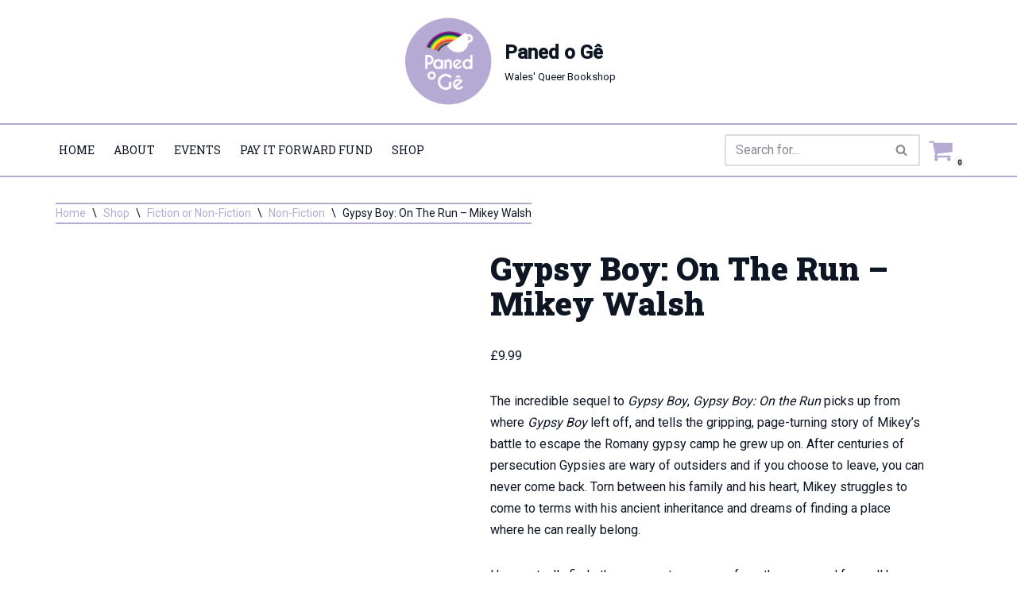

--- FILE ---
content_type: text/html; charset=UTF-8
request_url: https://paned-o-ge.wales/shop/gypsy-boy-on-the-run-mikey-walsh/
body_size: 41677
content:
<!DOCTYPE html><html lang="en-GB"><head><meta charset="UTF-8"><meta name="viewport" content="width=device-width, initial-scale=1, minimum-scale=1"><link rel="profile" href="http://gmpg.org/xfn/11"><meta name='robots' content='index, follow, max-image-preview:large, max-snippet:-1, max-video-preview:-1' /><link rel="alternate" href="https://paned-o-ge.wales/shop/gypsy-boy-on-the-run-mikey-walsh/" hreflang="en" /><link rel="alternate" href="https://paned-o-ge.cymru/siop/gypsy-boy-on-the-run/" hreflang="cy" /><title>Paned o Gê | Gypsy Boy: On The Run - Mikey Walsh</title><meta name="description" content="The incredible sequel to &#039;Gypsy Boy&#039;, &#039;Gypsy Boy: On the Run&#039; picks up from where &#039;Gypsy Boy&#039; left off, and tells the gripping, page-turning story of Mikey&#039;s battle to escape the Romany gypsy camp he grew up on." /><link rel="canonical" href="https://paned-o-ge.wales/shop/gypsy-boy-on-the-run-mikey-walsh/" /><meta property="og:locale" content="en_GB" /><meta property="og:locale:alternate" content="cy_GB" /><meta property="og:type" content="article" /><meta property="og:title" content="Paned o Gê | Gypsy Boy: On The Run - Mikey Walsh" /><meta property="og:description" content="The incredible sequel to &#039;Gypsy Boy&#039;, &#039;Gypsy Boy: On the Run&#039; picks up from where &#039;Gypsy Boy&#039; left off, and tells the gripping, page-turning story of Mikey&#039;s battle to escape the Romany gypsy camp he grew up on." /><meta property="og:url" content="https://paned-o-ge.wales/shop/gypsy-boy-on-the-run-mikey-walsh/" /><meta property="og:site_name" content="Paned o Gê" /><meta property="article:publisher" content="https://facebook.com/panedoge" /><meta property="article:modified_time" content="2023-10-27T23:08:46+00:00" /><meta property="og:image" content="https://paned-o-ge.wales/wp-content/uploads/2023/10/Gypsy-Boy-On-The-Run.jpeg" /><meta property="og:image:width" content="416" /><meta property="og:image:height" content="640" /><meta property="og:image:type" content="image/jpeg" /><meta name="twitter:card" content="summary_large_image" /><meta name="twitter:site" content="@panedoge" /> <script type="application/ld+json" class="yoast-schema-graph">{"@context":"https://schema.org","@graph":[{"@type":"WebPage","@id":"https://paned-o-ge.wales/shop/gypsy-boy-on-the-run-mikey-walsh/","url":"https://paned-o-ge.wales/shop/gypsy-boy-on-the-run-mikey-walsh/","name":"Paned o Gê | Gypsy Boy: On The Run - Mikey Walsh","isPartOf":{"@id":"https://paned-o-ge.wales/#website"},"primaryImageOfPage":{"@id":"https://paned-o-ge.wales/shop/gypsy-boy-on-the-run-mikey-walsh/#primaryimage"},"image":{"@id":"https://paned-o-ge.wales/shop/gypsy-boy-on-the-run-mikey-walsh/#primaryimage"},"thumbnailUrl":"https://paned-o-ge.wales/wp-content/uploads/2023/10/Gypsy-Boy-On-The-Run.jpeg","datePublished":"2023-10-27T23:06:31+00:00","dateModified":"2023-10-27T23:08:46+00:00","description":"The incredible sequel to 'Gypsy Boy', 'Gypsy Boy: On the Run' picks up from where 'Gypsy Boy' left off, and tells the gripping, page-turning story of Mikey's battle to escape the Romany gypsy camp he grew up on.","breadcrumb":{"@id":"https://paned-o-ge.wales/shop/gypsy-boy-on-the-run-mikey-walsh/#breadcrumb"},"inLanguage":"en-GB","potentialAction":[{"@type":"ReadAction","target":["https://paned-o-ge.wales/shop/gypsy-boy-on-the-run-mikey-walsh/"]}]},{"@type":"ImageObject","inLanguage":"en-GB","@id":"https://paned-o-ge.wales/shop/gypsy-boy-on-the-run-mikey-walsh/#primaryimage","url":"https://paned-o-ge.wales/wp-content/uploads/2023/10/Gypsy-Boy-On-The-Run.jpeg","contentUrl":"https://paned-o-ge.wales/wp-content/uploads/2023/10/Gypsy-Boy-On-The-Run.jpeg","width":416,"height":640,"caption":"Cover of the book."},{"@type":"BreadcrumbList","@id":"https://paned-o-ge.wales/shop/gypsy-boy-on-the-run-mikey-walsh/#breadcrumb","itemListElement":[{"@type":"ListItem","position":1,"name":"Home","item":"https://paned-o-ge.wales/"},{"@type":"ListItem","position":2,"name":"Shop","item":"https://paned-o-ge.wales/shop/"},{"@type":"ListItem","position":3,"name":"Gypsy Boy: On The Run &#8211; Mikey Walsh"}]},{"@type":"WebSite","@id":"https://paned-o-ge.wales/#website","url":"https://paned-o-ge.wales/","name":"Paned o Gê","description":"Wales&#039; Queer Bookshop","publisher":{"@id":"https://paned-o-ge.wales/#organization"},"potentialAction":[{"@type":"SearchAction","target":{"@type":"EntryPoint","urlTemplate":"https://paned-o-ge.wales/?s={search_term_string}"},"query-input":{"@type":"PropertyValueSpecification","valueRequired":true,"valueName":"search_term_string"}}],"inLanguage":"en-GB"},{"@type":"Organization","@id":"https://paned-o-ge.wales/#organization","name":"Paned o Gê","alternateName":"Paned o Gê","url":"https://paned-o-ge.wales/","logo":{"@type":"ImageObject","inLanguage":"en-GB","@id":"https://paned-o-ge.wales/#/schema/logo/image/","url":"https://i0.wp.com/paned-o-ge.wales/wp-content/uploads/2022/03/Paned-o-Gê-Logo-Outlined-01.png?fit=1920%2C1920&ssl=1","contentUrl":"https://i0.wp.com/paned-o-ge.wales/wp-content/uploads/2022/03/Paned-o-Gê-Logo-Outlined-01.png?fit=1920%2C1920&ssl=1","width":1920,"height":1920,"caption":"Paned o Gê"},"image":{"@id":"https://paned-o-ge.wales/#/schema/logo/image/"},"sameAs":["https://facebook.com/panedoge","https://x.com/panedoge","https://instagram.com/panedoge"]}]}</script> <link rel='dns-prefetch' href='//www.google.com' /><link rel='dns-prefetch' href='//fonts.googleapis.com' /><link rel="alternate" type="application/rss+xml" title="Paned o Gê &raquo; Feed" href="https://paned-o-ge.wales/feed/" /><link rel="alternate" type="application/rss+xml" title="Paned o Gê &raquo; Comments Feed" href="https://paned-o-ge.wales/comments/feed/" /><link rel="alternate" type="text/calendar" title="Paned o Gê &raquo; iCal Feed" href="https://paned-o-ge.wales/events/?ical=1" /><link rel="alternate" title="oEmbed (JSON)" type="application/json+oembed" href="https://paned-o-ge.wales/wp-json/oembed/1.0/embed?url=https%3A%2F%2Fpaned-o-ge.wales%2Fshop%2Fgypsy-boy-on-the-run-mikey-walsh%2F" /><link rel="alternate" title="oEmbed (XML)" type="text/xml+oembed" href="https://paned-o-ge.wales/wp-json/oembed/1.0/embed?url=https%3A%2F%2Fpaned-o-ge.wales%2Fshop%2Fgypsy-boy-on-the-run-mikey-walsh%2F&#038;format=xml" /><style id='wp-img-auto-sizes-contain-inline-css'>img:is([sizes=auto i],[sizes^="auto," i]){contain-intrinsic-size:3000px 1500px}
/*# sourceURL=wp-img-auto-sizes-contain-inline-css */</style><link data-optimized="2" rel="stylesheet" href="https://paned-o-ge.wales/wp-content/litespeed/css/14db5900a6d63b4e42ede5a0cc2f03d7.css?ver=bbd7e" /><script>var __litespeed_var_0__="<esi:include src='/?lsesi=nonce&esi=eyJhY3Rpb24iOiJ3cF9yZXN0IiwiX2xzX3NpbGVuY2UiOnRydWV9&_hash=81ebd9683457fb6a7a5e15d41f2f2026' as-var='1' />";</script> <style id='wp-emoji-styles-inline-css'>img.wp-smiley, img.emoji {
		display: inline !important;
		border: none !important;
		box-shadow: none !important;
		height: 1em !important;
		width: 1em !important;
		margin: 0 0.07em !important;
		vertical-align: -0.1em !important;
		background: none !important;
		padding: 0 !important;
	}
/*# sourceURL=wp-emoji-styles-inline-css */</style><style id='global-styles-inline-css'>:root{--wp--preset--aspect-ratio--square: 1;--wp--preset--aspect-ratio--4-3: 4/3;--wp--preset--aspect-ratio--3-4: 3/4;--wp--preset--aspect-ratio--3-2: 3/2;--wp--preset--aspect-ratio--2-3: 2/3;--wp--preset--aspect-ratio--16-9: 16/9;--wp--preset--aspect-ratio--9-16: 9/16;--wp--preset--color--black: #000000;--wp--preset--color--cyan-bluish-gray: #abb8c3;--wp--preset--color--white: #ffffff;--wp--preset--color--pale-pink: #f78da7;--wp--preset--color--vivid-red: #cf2e2e;--wp--preset--color--luminous-vivid-orange: #ff6900;--wp--preset--color--luminous-vivid-amber: #fcb900;--wp--preset--color--light-green-cyan: #7bdcb5;--wp--preset--color--vivid-green-cyan: #00d084;--wp--preset--color--pale-cyan-blue: #8ed1fc;--wp--preset--color--vivid-cyan-blue: #0693e3;--wp--preset--color--vivid-purple: #9b51e0;--wp--preset--color--neve-link-color: var(--nv-primary-accent);--wp--preset--color--neve-link-hover-color: var(--nv-secondary-accent);--wp--preset--color--nv-site-bg: var(--nv-site-bg);--wp--preset--color--nv-light-bg: var(--nv-light-bg);--wp--preset--color--nv-dark-bg: var(--nv-dark-bg);--wp--preset--color--neve-text-color: var(--nv-text-color);--wp--preset--color--nv-text-dark-bg: var(--nv-text-dark-bg);--wp--preset--color--nv-c-1: var(--nv-c-1);--wp--preset--color--nv-c-2: var(--nv-c-2);--wp--preset--gradient--vivid-cyan-blue-to-vivid-purple: linear-gradient(135deg,rgb(6,147,227) 0%,rgb(155,81,224) 100%);--wp--preset--gradient--light-green-cyan-to-vivid-green-cyan: linear-gradient(135deg,rgb(122,220,180) 0%,rgb(0,208,130) 100%);--wp--preset--gradient--luminous-vivid-amber-to-luminous-vivid-orange: linear-gradient(135deg,rgb(252,185,0) 0%,rgb(255,105,0) 100%);--wp--preset--gradient--luminous-vivid-orange-to-vivid-red: linear-gradient(135deg,rgb(255,105,0) 0%,rgb(207,46,46) 100%);--wp--preset--gradient--very-light-gray-to-cyan-bluish-gray: linear-gradient(135deg,rgb(238,238,238) 0%,rgb(169,184,195) 100%);--wp--preset--gradient--cool-to-warm-spectrum: linear-gradient(135deg,rgb(74,234,220) 0%,rgb(151,120,209) 20%,rgb(207,42,186) 40%,rgb(238,44,130) 60%,rgb(251,105,98) 80%,rgb(254,248,76) 100%);--wp--preset--gradient--blush-light-purple: linear-gradient(135deg,rgb(255,206,236) 0%,rgb(152,150,240) 100%);--wp--preset--gradient--blush-bordeaux: linear-gradient(135deg,rgb(254,205,165) 0%,rgb(254,45,45) 50%,rgb(107,0,62) 100%);--wp--preset--gradient--luminous-dusk: linear-gradient(135deg,rgb(255,203,112) 0%,rgb(199,81,192) 50%,rgb(65,88,208) 100%);--wp--preset--gradient--pale-ocean: linear-gradient(135deg,rgb(255,245,203) 0%,rgb(182,227,212) 50%,rgb(51,167,181) 100%);--wp--preset--gradient--electric-grass: linear-gradient(135deg,rgb(202,248,128) 0%,rgb(113,206,126) 100%);--wp--preset--gradient--midnight: linear-gradient(135deg,rgb(2,3,129) 0%,rgb(40,116,252) 100%);--wp--preset--font-size--small: 13px;--wp--preset--font-size--medium: 20px;--wp--preset--font-size--large: 36px;--wp--preset--font-size--x-large: 42px;--wp--preset--spacing--20: 0.44rem;--wp--preset--spacing--30: 0.67rem;--wp--preset--spacing--40: 1rem;--wp--preset--spacing--50: 1.5rem;--wp--preset--spacing--60: 2.25rem;--wp--preset--spacing--70: 3.38rem;--wp--preset--spacing--80: 5.06rem;--wp--preset--shadow--natural: 6px 6px 9px rgba(0, 0, 0, 0.2);--wp--preset--shadow--deep: 12px 12px 50px rgba(0, 0, 0, 0.4);--wp--preset--shadow--sharp: 6px 6px 0px rgba(0, 0, 0, 0.2);--wp--preset--shadow--outlined: 6px 6px 0px -3px rgb(255, 255, 255), 6px 6px rgb(0, 0, 0);--wp--preset--shadow--crisp: 6px 6px 0px rgb(0, 0, 0);}:where(.is-layout-flex){gap: 0.5em;}:where(.is-layout-grid){gap: 0.5em;}body .is-layout-flex{display: flex;}.is-layout-flex{flex-wrap: wrap;align-items: center;}.is-layout-flex > :is(*, div){margin: 0;}body .is-layout-grid{display: grid;}.is-layout-grid > :is(*, div){margin: 0;}:where(.wp-block-columns.is-layout-flex){gap: 2em;}:where(.wp-block-columns.is-layout-grid){gap: 2em;}:where(.wp-block-post-template.is-layout-flex){gap: 1.25em;}:where(.wp-block-post-template.is-layout-grid){gap: 1.25em;}.has-black-color{color: var(--wp--preset--color--black) !important;}.has-cyan-bluish-gray-color{color: var(--wp--preset--color--cyan-bluish-gray) !important;}.has-white-color{color: var(--wp--preset--color--white) !important;}.has-pale-pink-color{color: var(--wp--preset--color--pale-pink) !important;}.has-vivid-red-color{color: var(--wp--preset--color--vivid-red) !important;}.has-luminous-vivid-orange-color{color: var(--wp--preset--color--luminous-vivid-orange) !important;}.has-luminous-vivid-amber-color{color: var(--wp--preset--color--luminous-vivid-amber) !important;}.has-light-green-cyan-color{color: var(--wp--preset--color--light-green-cyan) !important;}.has-vivid-green-cyan-color{color: var(--wp--preset--color--vivid-green-cyan) !important;}.has-pale-cyan-blue-color{color: var(--wp--preset--color--pale-cyan-blue) !important;}.has-vivid-cyan-blue-color{color: var(--wp--preset--color--vivid-cyan-blue) !important;}.has-vivid-purple-color{color: var(--wp--preset--color--vivid-purple) !important;}.has-neve-link-color-color{color: var(--wp--preset--color--neve-link-color) !important;}.has-neve-link-hover-color-color{color: var(--wp--preset--color--neve-link-hover-color) !important;}.has-nv-site-bg-color{color: var(--wp--preset--color--nv-site-bg) !important;}.has-nv-light-bg-color{color: var(--wp--preset--color--nv-light-bg) !important;}.has-nv-dark-bg-color{color: var(--wp--preset--color--nv-dark-bg) !important;}.has-neve-text-color-color{color: var(--wp--preset--color--neve-text-color) !important;}.has-nv-text-dark-bg-color{color: var(--wp--preset--color--nv-text-dark-bg) !important;}.has-nv-c-1-color{color: var(--wp--preset--color--nv-c-1) !important;}.has-nv-c-2-color{color: var(--wp--preset--color--nv-c-2) !important;}.has-black-background-color{background-color: var(--wp--preset--color--black) !important;}.has-cyan-bluish-gray-background-color{background-color: var(--wp--preset--color--cyan-bluish-gray) !important;}.has-white-background-color{background-color: var(--wp--preset--color--white) !important;}.has-pale-pink-background-color{background-color: var(--wp--preset--color--pale-pink) !important;}.has-vivid-red-background-color{background-color: var(--wp--preset--color--vivid-red) !important;}.has-luminous-vivid-orange-background-color{background-color: var(--wp--preset--color--luminous-vivid-orange) !important;}.has-luminous-vivid-amber-background-color{background-color: var(--wp--preset--color--luminous-vivid-amber) !important;}.has-light-green-cyan-background-color{background-color: var(--wp--preset--color--light-green-cyan) !important;}.has-vivid-green-cyan-background-color{background-color: var(--wp--preset--color--vivid-green-cyan) !important;}.has-pale-cyan-blue-background-color{background-color: var(--wp--preset--color--pale-cyan-blue) !important;}.has-vivid-cyan-blue-background-color{background-color: var(--wp--preset--color--vivid-cyan-blue) !important;}.has-vivid-purple-background-color{background-color: var(--wp--preset--color--vivid-purple) !important;}.has-neve-link-color-background-color{background-color: var(--wp--preset--color--neve-link-color) !important;}.has-neve-link-hover-color-background-color{background-color: var(--wp--preset--color--neve-link-hover-color) !important;}.has-nv-site-bg-background-color{background-color: var(--wp--preset--color--nv-site-bg) !important;}.has-nv-light-bg-background-color{background-color: var(--wp--preset--color--nv-light-bg) !important;}.has-nv-dark-bg-background-color{background-color: var(--wp--preset--color--nv-dark-bg) !important;}.has-neve-text-color-background-color{background-color: var(--wp--preset--color--neve-text-color) !important;}.has-nv-text-dark-bg-background-color{background-color: var(--wp--preset--color--nv-text-dark-bg) !important;}.has-nv-c-1-background-color{background-color: var(--wp--preset--color--nv-c-1) !important;}.has-nv-c-2-background-color{background-color: var(--wp--preset--color--nv-c-2) !important;}.has-black-border-color{border-color: var(--wp--preset--color--black) !important;}.has-cyan-bluish-gray-border-color{border-color: var(--wp--preset--color--cyan-bluish-gray) !important;}.has-white-border-color{border-color: var(--wp--preset--color--white) !important;}.has-pale-pink-border-color{border-color: var(--wp--preset--color--pale-pink) !important;}.has-vivid-red-border-color{border-color: var(--wp--preset--color--vivid-red) !important;}.has-luminous-vivid-orange-border-color{border-color: var(--wp--preset--color--luminous-vivid-orange) !important;}.has-luminous-vivid-amber-border-color{border-color: var(--wp--preset--color--luminous-vivid-amber) !important;}.has-light-green-cyan-border-color{border-color: var(--wp--preset--color--light-green-cyan) !important;}.has-vivid-green-cyan-border-color{border-color: var(--wp--preset--color--vivid-green-cyan) !important;}.has-pale-cyan-blue-border-color{border-color: var(--wp--preset--color--pale-cyan-blue) !important;}.has-vivid-cyan-blue-border-color{border-color: var(--wp--preset--color--vivid-cyan-blue) !important;}.has-vivid-purple-border-color{border-color: var(--wp--preset--color--vivid-purple) !important;}.has-neve-link-color-border-color{border-color: var(--wp--preset--color--neve-link-color) !important;}.has-neve-link-hover-color-border-color{border-color: var(--wp--preset--color--neve-link-hover-color) !important;}.has-nv-site-bg-border-color{border-color: var(--wp--preset--color--nv-site-bg) !important;}.has-nv-light-bg-border-color{border-color: var(--wp--preset--color--nv-light-bg) !important;}.has-nv-dark-bg-border-color{border-color: var(--wp--preset--color--nv-dark-bg) !important;}.has-neve-text-color-border-color{border-color: var(--wp--preset--color--neve-text-color) !important;}.has-nv-text-dark-bg-border-color{border-color: var(--wp--preset--color--nv-text-dark-bg) !important;}.has-nv-c-1-border-color{border-color: var(--wp--preset--color--nv-c-1) !important;}.has-nv-c-2-border-color{border-color: var(--wp--preset--color--nv-c-2) !important;}.has-vivid-cyan-blue-to-vivid-purple-gradient-background{background: var(--wp--preset--gradient--vivid-cyan-blue-to-vivid-purple) !important;}.has-light-green-cyan-to-vivid-green-cyan-gradient-background{background: var(--wp--preset--gradient--light-green-cyan-to-vivid-green-cyan) !important;}.has-luminous-vivid-amber-to-luminous-vivid-orange-gradient-background{background: var(--wp--preset--gradient--luminous-vivid-amber-to-luminous-vivid-orange) !important;}.has-luminous-vivid-orange-to-vivid-red-gradient-background{background: var(--wp--preset--gradient--luminous-vivid-orange-to-vivid-red) !important;}.has-very-light-gray-to-cyan-bluish-gray-gradient-background{background: var(--wp--preset--gradient--very-light-gray-to-cyan-bluish-gray) !important;}.has-cool-to-warm-spectrum-gradient-background{background: var(--wp--preset--gradient--cool-to-warm-spectrum) !important;}.has-blush-light-purple-gradient-background{background: var(--wp--preset--gradient--blush-light-purple) !important;}.has-blush-bordeaux-gradient-background{background: var(--wp--preset--gradient--blush-bordeaux) !important;}.has-luminous-dusk-gradient-background{background: var(--wp--preset--gradient--luminous-dusk) !important;}.has-pale-ocean-gradient-background{background: var(--wp--preset--gradient--pale-ocean) !important;}.has-electric-grass-gradient-background{background: var(--wp--preset--gradient--electric-grass) !important;}.has-midnight-gradient-background{background: var(--wp--preset--gradient--midnight) !important;}.has-small-font-size{font-size: var(--wp--preset--font-size--small) !important;}.has-medium-font-size{font-size: var(--wp--preset--font-size--medium) !important;}.has-large-font-size{font-size: var(--wp--preset--font-size--large) !important;}.has-x-large-font-size{font-size: var(--wp--preset--font-size--x-large) !important;}
/*# sourceURL=global-styles-inline-css */</style><style id='classic-theme-styles-inline-css'>/*! This file is auto-generated */
.wp-block-button__link{color:#fff;background-color:#32373c;border-radius:9999px;box-shadow:none;text-decoration:none;padding:calc(.667em + 2px) calc(1.333em + 2px);font-size:1.125em}.wp-block-file__button{background:#32373c;color:#fff;text-decoration:none}
/*# sourceURL=/wp-includes/css/classic-themes.min.css */</style><style id='productx-global-style-inline-css'>:root {
			--productx-color1: #037fff;
			--productx-color2: #026fe0;
			--productx-color3: #071323;
			--productx-color4: #132133;
			--productx-color5: #34495e;
			--productx-color6: #787676;
			--productx-color7: #f0f2f3;
			--productx-color8: #f8f9fa;
			--productx-color9: #ffffff;
			}/*wopb_compare_start*/.wopb-compare-btn.wopb-compare-shop-btn{font-size: 14px;font-weight: normal;text-decoration: none;color: rgba(7, 7, 7, 1);background-color: unset;border: 0px solid ;padding: 0px 0px 0px 0px ;}.wopb-compare-btn.wopb-compare-shop-btn:hover{color: rgba(255, 23, 107, 1);background-color: unset;}.wopb-compare-btn.wopb-compare-shop-btn svg{height: 16px;width: 16px;margin-bottom: -2px;}.wopb-compare-btn.wopb-compare-single-btn{font-size: 14px;font-weight: normal;text-decoration: none;color: rgba(7, 7, 7, 1);background-color: unset;border: 0px solid ;padding: 0px 0px 0px 0px ;}.wopb-compare-btn.wopb-compare-single-btn:hover{color: rgba(255, 23, 107, 1);background-color: unset;}.wopb-compare-btn.wopb-compare-single-btn svg{height: 16px;width: 16px;margin-bottom: -2px;}.wopb-compare-nav-item{font-size: 14px;font-weight: normal;text-decoration: none;color: unset;background-color: unset;border: 0px solid ;padding: 0px 0px 0px 0px ;}.wopb-compare-nav-item:hover{color: unset;background-color: unset;}.wopb-compare-nav-item .wopb-compare-icon svg{height: 18px;width: 18px;}.wopb-compare-table .wopb-cart-action .wopb-add-to-cart{font-size: 16px;font-weight: normal;text-decoration: none;color: #ffffff;background-color: #ff176b;border: 0px solid ;border-radius: 4px;padding: 10px 20px 10px 20px ;}.wopb-compare-table .wopb-cart-action .wopb-add-to-cart:hover{color: #ffffff;background-color: #ff176b;}.wopb-compare-table th{font-size: 16px;font-weight: normal;text-decoration: none;color: #070C1A;}.wopb-compare-table th:hover{color: #070C1A;}.wopb-compare-table tbody td{font-size: 14px;font-weight: normal;text-decoration: none;color: #5A5A5A;}.wopb-compare-table tbody td:hover{color: #5A5A5A;}.wopb-compare-table{border-collapse: collapse;}.wopb-compare-table th, .wopb-compare-table td{border: 1px solid #E5E5E5;padding: 12px 12px 12px 12px ;}/*wopb_compare_stop*//*wopb_quickview_start*/.wopb-quickview-btn.wopb-quick-addon-btn {font-size: 14px;font-weight: normal !important;text-decoration: none;color: rgba(7, 7, 7, 1);background-color: unset;border: 0px solid ;padding: 0px 0px 0px 0px ;}.wopb-quickview-btn.wopb-quick-addon-btn:hover {color: rgba(255, 23, 107, 1);background-color: unset;}.wopb-quickview-btn.wopb-quick-addon-btn svg{height: 16px;width: 16px;}body .wopb-quick-view-wrapper .wopb-modal-content,body .wopb-popup-body:has(.wopb-quick-view-wrapper),body .wopb-quick-view-wrapper .wopb-zoom-image-outer.wopb-zoom-1,body .wopb-quick-view-image div.wopb-image-sticky,body .wopb-quick-view-image.wopb-image-sticky {background-color: #FFFFFF;}.wopb-quick-view-wrapper .product_title {font-size: 14px;font-weight: normal !important;text-decoration: none;color: #070707;}.wopb-quick-view-wrapper .product_title:hover {color: #070707;}.wopb-quick-view-wrapper .wopb-quick-view-content,.wopb-quick-view-wrapper .wopb-product-info {gap: 15px;}.wopb-quick-view-wrapper .single_add_to_cart_button.wopb-quickview-buy-btn {margin-top: 15px;}.wopb-quick-view-wrapper form.cart button.single_add_to_cart_button,.wopb-quick-view-wrapper .single_add_to_cart_button.wopb-quickview-buy-btn,.wopb-quick-view-wrapper .wopb-compare-btn.wopb-compare-shop-btn,.wopb-quick-view-wrapper .wopb-wishlist-add.wopb-wishlist-shop-btn,.wopb-quick-view-wrapper .wopb-chunk-price-label{font-size: 14px;font-weight: normal !important;text-decoration: none;color: #ffffff;background-color: #ff176b;border: 1px solid #ff176b;}.wopb-quick-view-wrapper form.cart button.single_add_to_cart_button:hover,.wopb-quick-view-wrapper .single_add_to_cart_button.wopb-quickview-buy-btn:hover,.wopb-quick-view-wrapper .wopb-compare-btn.wopb-compare-shop-btn:hover,.wopb-quick-view-wrapper .wopb-wishlist-add.wopb-wishlist-shop-btn:hover,.wopb-quick-view-wrapper .wopb-chunk-price-label:hover{color: #ff176b;background-color: #ffffff;border: 1px solid #ff176b;}/*wopb_quickview_stop*//*wopb_wishlist_start*/.wopb-wishlist-add.wopb-wishlist-shop-btn{font-size: 14px;font-weight: normal;text-decoration: none;color: rgba(7, 7, 7, 1);background-color: unset;border: 0px solid ;padding: 0px 0px 0px 0px ;}.wopb-wishlist-add.wopb-wishlist-shop-btn:hover{color: rgba(255, 23, 107, 1);background-color: unset;}.wopb-wishlist-add.wopb-wishlist-shop-btn svg{height: 16px;width: 16px;margin-bottom: -2px;}.wopb-wishlist-add.wopb-wishlist-single-btn{font-size: 14px;font-weight: normal;text-decoration: none;color: rgba(7, 7, 7, 1);background-color: unset;border: 0px solid ;padding: 0px 0px 0px 0px ;}.wopb-wishlist-add.wopb-wishlist-single-btn:hover{color: rgba(255, 23, 107, 1);background-color: unset;}.wopb-wishlist-add.wopb-wishlist-single-btn svg{height: 16px;width: 16px;margin-bottom: -2px;}.wopb-wishlist-nav-item{font-size: 16px;font-weight: normal;text-decoration: none;color: unset;background-color: unset;border: 0px solid ;padding: 0px 0px 0px 0px ;}.wopb-wishlist-nav-item:hover{color: unset;background-color: unset;}.wopb-wishlist-nav-item .wopb-wishlist-icon svg{height: 18px;width: 18px;}.wopb-wishlist-modal .wopb-wishlist-table-body table thead{font-weight: normal;text-decoration: none;background-color: #ededed;}.wopb-wishlist-modal .wopb-wishlist-table-body table thead:hover{background-color: #ededed;}.wopb-wishlist-table-body thead th{font-size: 16px;font-weight: normal;text-decoration: none;color: #000000;}.wopb-wishlist-table-body thead th:hover{color: #000000;}.wopb-wishlist-table-body tbody td{font-size: 14px;font-weight: normal;text-decoration: none;color: #000000;}.wopb-wishlist-table-body tbody td:hover{color: #000000;}.wopb-wishlist-modal table{border-collapse: collapse;}.wopb-wishlist-table-body th, .wopb-wishlist-table-body td{border: 1px solid rgba(0, 0, 0, .08);}/*wopb_wishlist_stop*/
/*# sourceURL=productx-global-style-inline-css */</style><style id='woocommerce-inline-inline-css'>.woocommerce form .form-row .required { visibility: visible; }
/*# sourceURL=woocommerce-inline-inline-css */</style><style id='neve-woocommerce-inline-css'>.woocommerce.single .entry-summary > form.cart { display:block; } .woocommerce div.product form.cart .button { float: none; } .sp-wl-wrap.sp-wl-product-wrap { margin-left: 0; margin-top: 5px;}.woocommerce .cart_totals .wc-proceed-to-checkout { display:block; }
/*# sourceURL=neve-woocommerce-inline-css */</style><style id='neve-style-inline-css'>.is-menu-sidebar .header-menu-sidebar { visibility: visible; }.is-menu-sidebar.menu_sidebar_slide_left .header-menu-sidebar { transform: translate3d(0, 0, 0); left: 0; }.is-menu-sidebar.menu_sidebar_slide_right .header-menu-sidebar { transform: translate3d(0, 0, 0); right: 0; }.is-menu-sidebar.menu_sidebar_pull_right .header-menu-sidebar, .is-menu-sidebar.menu_sidebar_pull_left .header-menu-sidebar { transform: translateX(0); }.is-menu-sidebar.menu_sidebar_dropdown .header-menu-sidebar { height: auto; }.is-menu-sidebar.menu_sidebar_dropdown .header-menu-sidebar-inner { max-height: 400px; padding: 20px 0; }.is-menu-sidebar.menu_sidebar_full_canvas .header-menu-sidebar { opacity: 1; }.header-menu-sidebar .menu-item-nav-search:not(.floating) { pointer-events: none; }.header-menu-sidebar .menu-item-nav-search .is-menu-sidebar { pointer-events: unset; }@media screen and (max-width: 960px) { .builder-item.cr .item--inner { --textalign: center; --justify: center; } }
.nv-meta-list li.meta:not(:last-child):after { content:"/" }.nv-meta-list .no-mobile{
			display:none;
		}.nv-meta-list li.last::after{
			content: ""!important;
		}@media (min-width: 769px) {
			.nv-meta-list .no-mobile {
				display: inline-block;
			}
			.nv-meta-list li.last:not(:last-child)::after {
		 		content: "/" !important;
			}
		}
 :root{ --container: 748px;--postwidth:100%; --primarybtnbg: var(--nv-primary-accent); --primarybtnhoverbg: var(--nv-primary-accent); --primarybtncolor: #fff; --secondarybtncolor: var(--nv-primary-accent); --primarybtnhovercolor: #fff; --secondarybtnhovercolor: var(--nv-primary-accent);--primarybtnborderradius:3px;--secondarybtnborderradius:3px;--secondarybtnborderwidth:3px;--btnpadding:13px 15px;--primarybtnpadding:13px 15px;--secondarybtnpadding:calc(13px - 3px) calc(15px - 3px); --bodyfontfamily: Roboto; --bodyfontsize: 15px; --bodylineheight: 1.6; --bodyletterspacing: 0px; --bodyfontweight: 400; --headingsfontfamily: "Roboto Slab"; --h1fontsize: 36px; --h1fontweight: 900; --h1lineheight: 1.2em; --h1letterspacing: 0px; --h1texttransform: none; --h2fontsize: 28px; --h2fontweight: 900; --h2lineheight: 1.3em; --h2letterspacing: 0px; --h2texttransform: none; --h3fontsize: 24px; --h3fontweight: 700; --h3lineheight: 1.4; --h3letterspacing: 0px; --h3texttransform: none; --h4fontsize: 20px; --h4fontweight: 700; --h4lineheight: 1.6; --h4letterspacing: 0px; --h4texttransform: none; --h5fontsize: 16px; --h5fontweight: 700; --h5lineheight: 1.6; --h5letterspacing: 0px; --h5texttransform: none; --h6fontsize: 14px; --h6fontweight: 700; --h6lineheight: 1.6; --h6letterspacing: 0px; --h6texttransform: none;--formfieldborderwidth:2px;--formfieldborderradius:3px; --formfieldbgcolor: var(--nv-site-bg); --formfieldbordercolor: #dddddd; --formfieldcolor: var(--nv-text-color);--formfieldpadding:10px 12px; } .nv-index-posts{ --borderradius:0px; } .has-neve-button-color-color{ color: var(--nv-primary-accent)!important; } .has-neve-button-color-background-color{ background-color: var(--nv-primary-accent)!important; } .single-post-container .alignfull > [class*="__inner-container"], .single-post-container .alignwide > [class*="__inner-container"]{ max-width:718px } .single-product .alignfull > [class*="__inner-container"], .single-product .alignwide > [class*="__inner-container"]{ max-width:718px } .nv-meta-list{ --avatarsize: 20px; } .single .nv-meta-list{ --avatarsize: 20px; } .nv-is-boxed.nv-comments-wrap{ --padding:20px; } .nv-is-boxed.comment-respond{ --padding:20px; } .single:not(.single-product), .page{ --c-vspace:0 0 0 0;; } .global-styled{ --bgcolor: var(--nv-site-bg); } .header-top{ --rowbcolor: var(--nv-light-bg); --color: var(--nv-text-color); --bgcolor: var(--nv-site-bg); } .header-main{ --rowbcolor: var(--nv-light-bg); --color: var(--nv-text-color); --bgcolor: var(--nv-site-bg); } .header-bottom{ --rowbcolor: var(--nv-light-bg); --color: var(--nv-text-color); --bgcolor: var(--nv-site-bg); } .header-menu-sidebar-bg{ --justify: flex-start; --textalign: left;--flexg: 1;--wrapdropdownwidth: auto; --color: var(--nv-text-color); --bgcolor: var(--nv-site-bg); } .header-menu-sidebar{ width: 360px; } .builder-item--logo{ --maxwidth: 120px; --fs: 24px;--padding:10px 0;--margin:0; --textalign: left;--justify: flex-start; } .builder-item--nav-icon,.header-menu-sidebar .close-sidebar-panel .navbar-toggle{ --borderradius:0; } .builder-item--nav-icon{ --label-margin:0 5px 0 0;;--padding:10px 15px;--margin:0; } .builder-item--primary-menu{ --color: #0e1523; --hovercolor: #b5aad2; --hovertextcolor: var(--nv-text-color); --activecolor: #ffffff; --spacing: 20px; --height: 25px;--padding:0;--margin:0; --fontfamily: "Roboto Slab"; --fontsize: 1em; --lineheight: 1.6em; --letterspacing: 0px; --fontweight: 400; --texttransform: uppercase; --iconsize: 1em; } .hfg-is-group.has-primary-menu .inherit-ff{ --inheritedff: Roboto Slab; --inheritedfw: 400; } .builder-item--header_search{ --height: 40px;--formfieldborderwidth:2px;--formfieldborderradius:2px;--padding:0;--margin:0; } .builder-item--secondary-menu{ --hovercolor: var(--nv-secondary-accent); --hovertextcolor: var(--nv-text-color); --spacing: 20px; --height: 25px;--padding:0;--margin:0; --fontsize: 1em; --lineheight: 1.6; --letterspacing: 0px; --fontweight: 500; --texttransform: none; --iconsize: 1em; } .hfg-is-group.has-secondary-menu .inherit-ff{ --inheritedfw: 500; } .builder-item--header_cart_icon{ --iconsize: 32px; --labelsize: 15px; --color: #b5aad2;--padding:0 10px;--margin:0; } .footer-top-inner .row{ grid-template-columns:1fr 1fr 1fr; --valign: flex-start; } .footer-top{ --rowbcolor: var(--nv-light-bg); --color: var(--nv-text-color); --bgcolor: var(--nv-site-bg); } .footer-main-inner .row{ grid-template-columns:1fr 1fr 1fr; --valign: flex-start; } .footer-main{ --rowbcolor: var(--nv-light-bg); --color: var(--nv-text-color); --bgcolor: var(--nv-site-bg); } .footer-bottom-inner .row{ grid-template-columns:1fr 1fr 1fr; --valign: flex-start; } .footer-bottom{ --rowbcolor: var(--nv-light-bg); --color: var(--nv-text-dark-bg); --bgcolor: var(--nv-dark-bg); } @media(min-width: 576px){ :root{ --container: 992px;--postwidth:50%;--btnpadding:13px 15px;--primarybtnpadding:13px 15px;--secondarybtnpadding:calc(13px - 3px) calc(15px - 3px); --bodyfontsize: 16px; --bodylineheight: 1.6; --bodyletterspacing: 0px; --h1fontsize: 38px; --h1lineheight: 1.2em; --h1letterspacing: 0px; --h2fontsize: 30px; --h2lineheight: 1.2em; --h2letterspacing: 0px; --h3fontsize: 26px; --h3lineheight: 1.4; --h3letterspacing: 0px; --h4fontsize: 22px; --h4lineheight: 1.5; --h4letterspacing: 0px; --h5fontsize: 18px; --h5lineheight: 1.6; --h5letterspacing: 0px; --h6fontsize: 14px; --h6lineheight: 1.6; --h6letterspacing: 0px; } .single-post-container .alignfull > [class*="__inner-container"], .single-post-container .alignwide > [class*="__inner-container"]{ max-width:962px } .single-product .alignfull > [class*="__inner-container"], .single-product .alignwide > [class*="__inner-container"]{ max-width:962px } .nv-meta-list{ --avatarsize: 20px; } .single .nv-meta-list{ --avatarsize: 20px; } .nv-is-boxed.nv-comments-wrap{ --padding:30px; } .nv-is-boxed.comment-respond{ --padding:30px; } .single:not(.single-product), .page{ --c-vspace:0 0 0 0;; } .header-menu-sidebar-bg{ --justify: flex-start; --textalign: left;--flexg: 1;--wrapdropdownwidth: auto; } .header-menu-sidebar{ width: 360px; } .builder-item--logo{ --maxwidth: 120px; --fs: 24px;--padding:10px 0;--margin:0; --textalign: left;--justify: flex-start; } .builder-item--nav-icon{ --label-margin:0 5px 0 0;;--padding:10px 15px;--margin:0; } .builder-item--primary-menu{ --spacing: 20px; --height: 25px;--padding:0;--margin:0; --fontsize: 1em; --lineheight: 1.6em; --letterspacing: 0px; --iconsize: 1em; } .builder-item--header_search{ --height: 40px;--formfieldborderwidth:2px;--formfieldborderradius:2px;--padding:0;--margin:0; } .builder-item--secondary-menu{ --spacing: 20px; --height: 25px;--padding:0;--margin:0; --fontsize: 1em; --lineheight: 1.6; --letterspacing: 0px; --iconsize: 1em; } .builder-item--header_cart_icon{ --padding:0 10px;--margin:0; } }@media(min-width: 960px){ :root{ --container: 1170px;--postwidth:33.333333333333%;--btnpadding:0 15rem 13rem 15rem;;--primarybtnpadding:0 15rem 13rem 15rem;;--secondarybtnpadding:calc(0rem - 3px) calc(15rem - 3px) calc(13rem - 3px) calc(15rem - 3px);; --bodyfontsize: 16px; --bodylineheight: 1.7; --bodyletterspacing: 0px; --h1fontsize: 40px; --h1lineheight: 1.1em; --h1letterspacing: 0px; --h2fontsize: 32px; --h2lineheight: 1.2em; --h2letterspacing: 0px; --h3fontsize: 28px; --h3lineheight: 1.4; --h3letterspacing: 0px; --h4fontsize: 24px; --h4lineheight: 1.5; --h4letterspacing: 0px; --h5fontsize: 20px; --h5lineheight: 1.6; --h5letterspacing: 0px; --h6fontsize: 16px; --h6lineheight: 1.6; --h6letterspacing: 0px; } body:not(.single):not(.archive):not(.blog):not(.search):not(.error404) .neve-main > .container .col, body.post-type-archive-course .neve-main > .container .col, body.post-type-archive-llms_membership .neve-main > .container .col{ max-width: 100%; } body:not(.single):not(.archive):not(.blog):not(.search):not(.error404) .nv-sidebar-wrap, body.post-type-archive-course .nv-sidebar-wrap, body.post-type-archive-llms_membership .nv-sidebar-wrap{ max-width: 0%; } .neve-main > .archive-container .nv-index-posts.col{ max-width: 100%; } .neve-main > .archive-container .nv-sidebar-wrap{ max-width: 0%; } .neve-main > .single-post-container .nv-single-post-wrap.col{ max-width: 70%; } .single-post-container .alignfull > [class*="__inner-container"], .single-post-container .alignwide > [class*="__inner-container"]{ max-width:789px } .container-fluid.single-post-container .alignfull > [class*="__inner-container"], .container-fluid.single-post-container .alignwide > [class*="__inner-container"]{ max-width:calc(70% + 15px) } .neve-main > .single-post-container .nv-sidebar-wrap{ max-width: 30%; } .archive.woocommerce .neve-main > .shop-container .nv-shop.col{ max-width: 70%; } .archive.woocommerce .neve-main > .shop-container .nv-sidebar-wrap{ max-width: 30%; } .single-product .neve-main > .shop-container .nv-shop.col{ max-width: 100%; } .single-product .alignfull > [class*="__inner-container"], .single-product .alignwide > [class*="__inner-container"]{ max-width:1140px } .single-product .container-fluid .alignfull > [class*="__inner-container"], .single-product .alignwide > [class*="__inner-container"]{ max-width:calc(100% + 15px) } .single-product .neve-main > .shop-container .nv-sidebar-wrap{ max-width: 0%; } .nv-meta-list{ --avatarsize: 20px; } .single .nv-meta-list{ --avatarsize: 20px; } .nv-is-boxed.nv-comments-wrap{ --padding:40px; } .nv-is-boxed.comment-respond{ --padding:40px; } .single:not(.single-product), .page{ --c-vspace:0 0 0 0;; } .header-menu-sidebar-bg{ --justify: flex-start; --textalign: left;--flexg: 1;--wrapdropdownwidth: auto; } .header-menu-sidebar{ width: 360px; } .builder-item--logo{ --maxwidth: 120px; --fs: 24px;--padding:10px 0;--margin:0; --textalign: left;--justify: flex-start; } .builder-item--nav-icon{ --label-margin:0 5px 0 0;;--padding:10px 15px;--margin:0; } .builder-item--primary-menu{ --spacing: 16px; --height: 24px;--padding:0;--margin:0; --fontsize: 14px; --lineheight: 1.6em; --letterspacing: 0px; --iconsize: 14px; } .builder-item--header_search{ --height: 40px;--formfieldborderwidth:2px;--formfieldborderradius:2px;--padding:0;--margin:0; } .builder-item--secondary-menu{ --spacing: 20px; --height: 25px;--padding:0;--margin:0; --fontsize: 1em; --lineheight: 1.6; --letterspacing: 0px; --iconsize: 1em; } .builder-item--header_cart_icon{ --padding:0 10px;--margin:0; } }:root{--nv-primary-accent:#b5aad2;--nv-secondary-accent:#b5aad2;--nv-site-bg:#ffffff;--nv-light-bg:#f4f5f7;--nv-dark-bg:#121212;--nv-text-color:#0e1523;--nv-text-dark-bg:#ffffff;--nv-c-1:#9463ae;--nv-c-2:#be574b;--nv-fallback-ff:Arial, Helvetica, sans-serif;}
/*# sourceURL=neve-style-inline-css */</style><style id='my-calendar-reset-inline-css'>/* Styles by My Calendar - Joe Dolson https://www.joedolson.com/ */

.my-calendar-modal .event-title svg { background-color: #243f82; padding: 3px; }
.mc-main .mc_general .event-title, .mc-main .mc_general .event-title a { background: #243f82 !important; color: #ffffff !important; }
.mc-main .mc_general .event-title button { background: #243f82 !important; color: #ffffff !important; }
.mc-main span.mc_general { color: #243f82; }
.mc-main .mc_general .event-title a:hover, .mc-main .mc_general .event-title a:focus { background: #000c4f !important;}
.mc-main .mc_general .event-title button:hover, .mc-main .mc_general .event-title button:focus { background: #000c4f !important;}
.mc-main, .mc-event, .my-calendar-modal, .my-calendar-modal-overlay, .mc-event-list {--primary-dark: #313233; --primary-light: #fff; --secondary-light: #fff; --secondary-dark: #000; --highlight-dark: #666; --highlight-light: #efefef; --close-button: #b32d2e; --search-highlight-bg: #f5e6ab; --main-background: transparent; --main-color: inherit; --navbar-background: transparent; --nav-button-bg: #fff; --nav-button-color: #313233; --nav-button-border: #313233; --nav-input-border: #313233; --nav-input-background: #fff; --nav-input-color: #313233; --grid-cell-border: #0000001f; --grid-header-border: #313233; --grid-header-color: #313233; --grid-weekend-color: #313233; --grid-header-bg: transparent; --grid-weekend-bg: transparent; --grid-cell-background: transparent; --current-day-border: #313233; --current-day-color: #313233; --current-day-bg: transparent; --date-has-events-bg: #313233; --date-has-events-color: #f6f7f7; --calendar-heading: clamp( 1.125rem, 24px, 2.5rem ); --event-title: clamp( 1.25rem, 24px, 2.5rem ); --grid-date: 16px; --grid-date-heading: clamp( .75rem, 16px, 1.5rem ); --modal-title: 1.5rem; --navigation-controls: clamp( .75rem, 16px, 1.5rem ); --card-heading: 1.125rem; --list-date: 1.25rem; --author-card: clamp( .75rem, 14px, 1.5rem); --single-event-title: clamp( 1.25rem, 24px, 2.5rem ); --mini-time-text: clamp( .75rem, 14px 1.25rem ); --list-event-date: 1.25rem; --list-event-title: 1.2rem; --grid-max-width: 1260px; --main-margin: 0 auto; --list-preset-border-color: #000000; --list-preset-stripe-background: rgba( 0,0,0,.04 ); --list-preset-date-badge-background: #000; --list-preset-date-badge-color: #fff; --list-preset-background: transparent; --category-mc_general: #243f82; }
/*# sourceURL=my-calendar-reset-inline-css */</style><link rel='stylesheet' id='neve-google-font-roboto-slab-css' href='//fonts.googleapis.com/css?family=Roboto+Slab%3A400%2C900%2C700&#038;display=swap&#038;ver=4.1.4' media='all' /><link rel='stylesheet' id='neve-google-font-roboto-css' href='//fonts.googleapis.com/css?family=Roboto%3A400%2C500&#038;display=swap&#038;ver=4.1.4' media='all' /> <script type="text/template" id="tmpl-variation-template"><div class="woocommerce-variation-description">{{{ data.variation.variation_description }}}</div>
	<div class="woocommerce-variation-price">{{{ data.variation.price_html }}}</div>
	<div class="woocommerce-variation-availability">{{{ data.variation.availability_html }}}</div></script> <script type="text/template" id="tmpl-unavailable-variation-template"><p role="alert">Sorry, this product is unavailable. Please choose a different combination.</p></script> <script src="https://paned-o-ge.wales/wp-includes/js/jquery/jquery.min.js?ver=3.7.1" id="jquery-core-js"></script> <script src="https://www.google.com/recaptcha/api.js?hl=en_GB" id="recaptcha-js" defer data-wp-strategy="defer"></script> <link rel="https://api.w.org/" href="https://paned-o-ge.wales/wp-json/" /><link rel="alternate" title="JSON" type="application/json" href="https://paned-o-ge.wales/wp-json/wp/v2/product/55876" /><link rel="EditURI" type="application/rsd+xml" title="RSD" href="https://paned-o-ge.wales/xmlrpc.php?rsd" /><meta name="generator" content="WordPress 6.9" /><meta name="generator" content="WooCommerce 10.4.3" /><link rel='shortlink' href='https://paned-o-ge.wales/?p=55876' /><meta name="tec-api-version" content="v1"><meta name="tec-api-origin" content="https://paned-o-ge.wales"><link rel="alternate" href="https://paned-o-ge.wales/wp-json/tribe/events/v1/" />	<noscript><style>.woocommerce-product-gallery{ opacity: 1 !important; }</style></noscript><link rel="icon" href="https://paned-o-ge.wales/wp-content/uploads/2021/08/cropped-Paned-o-Gê-Logo-Outlined-01-1-32x32.png" sizes="32x32" /><link rel="icon" href="https://paned-o-ge.wales/wp-content/uploads/2021/08/cropped-Paned-o-Gê-Logo-Outlined-01-1-192x192.png" sizes="192x192" /><link rel="apple-touch-icon" href="https://paned-o-ge.wales/wp-content/uploads/2021/08/cropped-Paned-o-Gê-Logo-Outlined-01-1-180x180.png" /><meta name="msapplication-TileImage" content="https://paned-o-ge.wales/wp-content/uploads/2021/08/cropped-Paned-o-Gê-Logo-Outlined-01-1-270x270.png" /><style id="wp-custom-css">/*GLOBAL - BE CAREFUL!!*/
p a {
	font-weight: 600;
	color: #B5AAD2;
}

hr {
  margin: 2rem 0 0 0 !important;
	border-width: 2px !important;
}

/*mobile view main menu*/
#header-menu-sidebar-inner {
	.nav-ul > li > .wrap > a {
    color: #0e1523 !important;
  }
}

/*this is the only Welsh-specific styling in here*/
html[lang="cy"] {
  #product-search-filter-category-0 {
    & > ul li {
      a {
        color: #0e1523 !important;

        &:hover {
          color: lighten(#0e1523, 20%) !important;
        }
      }
      span {
        background-size: contain;
        background-repeat: no-repeat;
        &.expand {
          background-image: url("[data-uri]");
          color: transparent;
        }
        &.retract {
          background-image: url("[data-uri]");
          color: transparent;
        }
      }
    }
  }
}

/*site logo section*/
.title-with-logo {
	margin-bottom: 0;	
	.nv-title-tagline-wrap {
		position: relative;
		> p {
			font-family: "Roboto Slab";
			font-size: calc(min(60px, 9vw));
			padding: 0;
			margin: 0;
			line-height: 1;
		}
    > small {
      font-family: "Roboto";
      font-size: calc(min(2rem, 2.7vw));
    }
  }
}

/*removes gap between nav and fullwidth carousel on front page*/
nav + div.header--row {
	display: none;
}

/*site nav section*/
nav {
	border-top: 2px solid #B5AAD2;
	border-bottom: 2px solid #B5AAD2;
	
	li > div > a {
		color: #0e1523 !important;
	}
	
	.wp-block-navigation__submenu-container {
		position: relative;
		top: -3rem;
	}

  form.search-form {
    margin-bottom: 0 !important;
  }
}

/*hides the breadcrumb*/
.nv-page-title-wrap {
  margin-top: 2.5rem;
  .nv-page-title {
    margin-bottom: 2rem;
    h1 {
      margin-bottom: 0;
    }
  }
  .neve-breadcrumbs-wrapper {
    display: none;
  }
}

/*header for the "Featured" sections*/
.header-and-button {
	display: flex;
	justify-content: space-between;
	align-items: center;
  flex-wrap: wrap;
  margin: 2rem 0 1rem 0;
	
	h2 {
		margin-bottom: 0;
    flex-grow: 1;
	  margin-bottom: 1rem;
	}
	
  a {
    flex: 0 0 auto;

    button {
      font-family: "Roboto Slab";
      font-size: 1.25rem;
      padding: 0.625rem 2.5rem;
      text-transform: uppercase;
      border: 2px solid #B5AAD2;
      font-weight: 900;
      margin-bottom: 1rem;
      width: 100%;
      &:hover {
        background: white;
        color: #B5AAD2;
      }
    }
  }
}

/*fullwidth carousel section*/
#metaslider-id-57013 {
	padding: 0; /*removes tiny whitespace either side */
  ul {
    margin: 0 !important;
  }
}

/*triple slider section*/
#metaslider-id-57034 {
	width: 992px !important; /* (320px * 3) + (16 * 2)*/
	/*this is a hack to make the landscape carousel show 3 slides at once and skip to the end position in one click */
	ol {
		li {
			display: none;
		}
		li:first-child {
			display: inline-block;
		}
		li:last-child {
			display: inline-block;
		}
	}
}


#frontpage-calendar-wrapper {

  & > div {
    background-color: white;
  }
	h2 {
		font-family: "Roboto Slab" !important;
		font-size: 2rem !important;
		font-weight: 900 !important;
	}
  .tribe-events-widget-events-list__event-header {
    display: grid;
    grid-template-rows: 1fr auto;

    & > div.tribe-events-widget-events-list__event-datetime-wrapper {
      grid-row-start: 2;
    }

    h3.tribe-events-widget-events-list__event-title {
      grid-row-start: 1;
      font-family: "Roboto Slab";
      font-weight: 900;
    }
  }
  .tribe-events-widget-events-list__view-more {
    font-family: "Roboto Slab";
    font-size: 1.25rem;
    font-weight: 900;
    color: #B5AAD2;
    text-decoration: underline;
  }
}

/*You Might Be Interested In... section*/
.ymbii {
	h2 {
		margin: 1rem 0 2rem 0;
	}

	.quick-links-wrapper {
		display: flex;
		width: 100%;
		align-items: center;
		justify-content: space-evenly;
		
		a {
			font-family: "Roboto Slab";
			color: #0e1523;
			font-weight: 700;
			display: flex;
			flex-direction: column;
			align-items: center;
			width: 20%;
			/*image*/
			& > div {
				display: flex;
				justify-content: center;
				align-items: center;
				background: white;
				
				& > div {
					display: flex;
					justify-content: center;
					align-items: center;
					background: #B5AAD2;
					border-radius: 50%;
          width: clamp(4.1rem, 3.3vw, 20vw);
          aspect-ratio: 1/1;
				}
			}
			/*text*/
			& > span {
        font-size: calc(min(1rem, 2vw));
				margin-top: .5rem;
			}
		}
	}
}

/*"Four books preview" section*/
.product-grid-custom {
	max-width: 100%;
	margin-left: 0;
	margin-right: 0;
	
	.wopb-star-rating {
		display: none;
	}
  .wopb-product-btn {
    .wopb-product-btn { /*the class is repeated on its child*/
      .wopb-cart-action {
        display: block;
        a.add_to_cart_button {
          display: block;
          transition: 0s;
          font-family: "Roboto Slab";
          font-size: 1.25rem !important;
          font-weight: 900 !important;
          padding: 0.625rem 0 !important;
          line-height: 1.92 !important; /*matches button default*/
          text-transform: uppercase;
          border: 2px solid #B5AAD2 !important;
          border-radius: 0;
          background: #B5AAD2;
          color: white !important;
          &:hover {
            background: white !important;
            color: #B5AAD2 !important;
          }
        }
      }
    }
	}
	.wopb-category-in {
		a {
			padding: 0;
			font-size: 11px;
		}
	}
	.wopb-product-price {
		font-family: "Roboto Slab";
		font-weight: 900;
	}
}

/*styles Insta/FB/X/BlueSky icons on About page*/
.socials-row {
	padding: 0;
	margin: 0 !important;
	display: flex;
	li {
		padding: 0;
		margin: 0;
		list-style-type: none;
		img {
			height: 3rem;
			width: 3rem;
			min-height: 3rem;
			min-width: 3rem;
			max-height: 3rem;
			max-width: 3rem;
			margin: .75rem;
			border-radius: 0.5rem;
		}
	}
}

/*SHOP SECTION*/
.nv-sidebar-wrap.shop-sidebar {
  .product-search-filter-reset 
    button {
      font-family: "Roboto Slab";
      font-weight: 900;
      padding: 0.625rem 2.5rem;
      border: 2px solid;
      margin-right: 0.5rem;
      text-transform: uppercase;
      margin-right: 1rem;
      &:hover {
        background: white !important;
        color: #B5AAD2 !important;
      }
    }
}

#product-search-filter-price-heading-0,
#product-search-filter-category-heading-0,
#product-search-filter-stock-heading-0,
#product-search-filter-reset-heading-0 {
  font-family: "Roboto Slab";
  font-weight: 900;
}
#woocommerce_product_categories-10,
#product-search-filter-category-0 {
  & > ul li a {
    color: #0e1523 !important;

    &:hover {
      color: lighten(#0e1523, 20%) !important;
    }
  }
}

#product-search-filter-stock-form-0 {
  a {
    color: #0e1523 !important;

    &:hover {
      color: lighten(#0e1523, 20%) !important;
    }
  }
}

.woocommerce-pagination {
  ul {
    justify-content: center !important;
    li {
      span {
        color: #B5AAD2;
      }
      a {
        background-color: white !important;
      }
      a, span {
        border-radius: 0 !important;
      }
    }
  }
}
/*ITEM*/
.nv-index-posts.nv-shop.col {
	margin-top: 2rem;
	.nv-bc-count-wrap {
		display: none; /*removes breadcrumb*/
	}
  /*Added to cart message*/
  .woocommerce-notices-wrapper {
    .woocommerce-message {
      background: #B5AAD2;
      box-shadow: none !important;
      position: relative;
      background: white;
      color: black;

      &:before {
        color: #B5AAD2;
        font-size: 1.5rem;
        left: 1rem;
      }
      &:after {
        content: "";
        position: absolute;
        top: 0;
        left: 0;
        bottom: 0;
        width: 0.5rem;
        display: block;
        background-color: #B5AAD2 !important;
      }

      a {
        font-family: "Roboto Slab";
        font-weight: 900;
        font-size: 1.25rem;
        padding: 0.625rem 2.5rem;
        border: 2px solid #B5AAD2;
        text-transform: uppercase;
        color: white;
        background: #B5AAD2;
        flex-shrink: 0;
        &:hover {
          background: white !important;
          color: #B5AAD2 !important;
        }
      }
    }
  }
	.nv-single-product-top {
		.woocommerce-product-gallery.woocommerce-product-gallery--with-images {
			width: 33% !important; /*apparently this is all it takes to make the zoom-on-hover preview image work just fine?!*/
		}
		.summary.entry-summary {
			display: grid;
			grid-template-rows: auto auto auto auto auto auto 1fr;
			grid-template-columns: auto 1fr;
			width: calc(67% - 2rem) !important;
			margin-left: 2rem !important;
      word-break: break-word;
			
			& > * {
				grid-column-start: 1;
				grid-column-end: 3;
			}
			.product_title.entry-title {
				grid-row-start: 1;
				margin-bottom: 1rem !important;
			}
			.product_meta {
				grid-row-start: 2;
				margin-bottom: 0.5rem !important;
				.posted_in {
					margin-top: 0;
					font-size: 0;
					a {
						font-size: 11px;
						text-transform: uppercase;
						padding-right: 1em;
					}
				}
			}
			.woocommerce-product-details__short-description {
				grid-row-start: 3;

        p {
          margin-bottom: 1rem !important;

          &:last-child {
            margin-bottom: 0 !important;
          }
        }
			}
			.price {
				grid-row-start: 4;
				grid-column-start: 1;
				font-family: "Roboto Slab";
				font-weight: 900;
				font-size: calc(2rem + 4px);
				margin-right: 2rem;
				margin-bottom: 0.5rem;
			}
			.cart {
				grid-row-start: 5;
				grid-column-start: 1;
				border-bottom: none;
				margin-bottom: 0;
				padding-bottom: 0;
				display: flex;
				align-items: center;
				
				/*quantity input*/
				input {
					margin-right: 0.5rem;
          margin-bottom: 1rem;
				}
				
				
				/*"Add to cart" button*/
				button {
					flex: 0 1 auto;
					margin-right: 0.5rem;
          margin-bottom: 1rem;
					font-family: "Roboto Slab";
					font-weight: 900;
					padding: 0.625rem 2.5rem;
					border: 2px solid #B5AAD2;
					text-transform: uppercase;
					&:hover {
						background: white !important;
						color: #B5AAD2 !important;
					}
				}
				a {
					width: auto;
				}

        .wopb-cart-after {
          margin: 0; /*lazy reset*/
					margin-right: 0.5rem;
          margin-bottom: 1rem;
        }
        .wopb-cart-bottom {
          margin: 0; /*lazy reset*/
          margin-bottom: 1rem;
          width: unset;
        }

				/*"Add to Wishlist" button*/
				.wopb-wishlist-add {
					margin-top: 0 !important;
					font-family: "Roboto Slab";
					font-weight: 900;
				}
			}

			.wcpay-payment-request-wrapper {
				grid-row-start: 6;
				margin-top: 0;
        & > div {
          margin: 0 !important;
        }
			}

			.ppc-button-wrapper {
				grid-row-start: 7;
				#ppc-button-ppcp-gateway {
					width: unset;
					display: inline-block;
				}
			}
		}
	}
	.woocommerce-tabs.wc-tabs-wrapper {
		margin-top: 0;
		ul {
			margin-bottom: 0 !important;
		
			li.additional_information_tab {
				color: #0e1523;
				border-bottom: none;

				a {
					font-family: "Roboto Slab";
					font-weight: 900;
          font-size: 32px; /*matches size of h2*/
					padding: 0;
				}
			}
		}

		#tab-additional_information {
			table {
				td, th {
					border-bottom: 2px solid #B5AAD2;
				}
			}
		}
	}
}

/*CART*/
.wp-block-woocommerce-cart {
  .wc-block-components-main {
    table.wc-block-cart-items {
      thead {
        tr.wc-block-cart-items__header {
          th {
            padding-top: 0 !important;
            padding-bottom: 0 !important;
            text-transform: none !important;
            font-family: "Roboto Slab";
            font-weight: 900 !important;
            font-size: 1.5rem !important;
          }
        }
      }
      tbody {
        .wc-block-cart-item__product {
          .wc-block-cart-item__wrap {
            a {
              font-family: "Roboto Slab";
              font-weight: 900;
            }
          }
          .wc-block-components-product-metadata {
            font-size: 0.8rem;
          }
        }
      }
    }
  }
  .wc-block-components-sidebar {
    .wp-block-woocommerce-cart-order-summary-heading-block {
      padding-top: 0 !important;
      padding-bottom: 0 !important;
      font-family: "Roboto Slab" !important;
      font-weight: 900 !important;
      font-size: 1.5rem !important;
      text-transform: none !important;
    }
    #wc-block-components-totals-shipping__change-address__link {
      color: #0e1523;

      &:hover {
        color: #B5AAD2;
      }
    }

    .wc-block-components-shipping-calculator {
      .wc-block-components-shipping-calculator-address {
        button {
          font-family: "Roboto Slab";
          font-weight: 900;
          padding: 0.625rem 2.5rem;
          border: 2px solid #B5AAD2;
          margin-right: 0.5rem;
          text-transform: uppercase;
          background-color: #B5AAD2;
          color: white;
          &:hover {
            background: white !important;
            color: #B5AAD2 !important;
          }
        }
      }
    }

    .wc-block-cart__submit {
      a {
        font-family: "Roboto Slab";
        font-weight: 900;
        padding: 0.625rem 2.5rem;
        border: 2px solid #B5AAD2;
        margin-right: 0.5rem;
        text-transform: uppercase;
        background-color: #B5AAD2;
        color: white;
        &:hover {
          background: white !important;
          color: #B5AAD2 !important;
        }
      }
    }
  }
}

/*CHECKOUT*/
wc-order-attribution-inputs {
  height: 0 !important;
}
.wcpay-payment-request-wrapper {
  margin: 0 !important;
}
.woocommerce-billing-fields {
  position: relative;
  top: -16px; /*dirty hack - there's an unremoveable, unstyleable "wc-order-attribution-inputs" element that doesn't exist but also is taking up 19px of space */
  h3 {
    font-size: 1.5rem !important;
    font-weight: 900 !important;
    margin-bottom: 1rem !important;
  }
  #neve-checkout-coupon {
    .woocommerce-info {
      background-color: white;
      color: #0e1523 !important;
      a {
        border: 2px solid #B5AAD2;
        background: #B5AAD2 !important;
        color: white !important;
        font-family: "Roboto Slab";
        font-weight: 900;
        padding: 0.625rem 2.5rem;
        text-transform: uppercase;
        font-size: 0.8rem;
        &:hover {
          background: white !important;
          color: #B5AAD2 !important;
        }
      }
    }
  }
}
#payment {
  .form-row.place-order {
    button {
      border: 2px solid #B5AAD2;
      background: #B5AAD2 !important;
      color: white !important;
      font-family: "Roboto Slab";
      font-weight: 900;
      padding: 0.625rem 2.5rem;
      text-transform: uppercase;
      font-size: 1.5rem;
      &:hover {
        background: white !important;
        color: #B5AAD2 !important;
      }
    }
  }
}

/*EVENTS PAGE*/
/*page wrapper*/
.tribe-events-view {
	font-family: "Roboto" !important;

  /*inner page wrapper*/
  & > .tribe-common-l-container.tribe-events-l-container {
    padding-top: 2rem;
  }

  /*top line controls*/
  .tribe-events-header__events-bar.tribe-events-c-events-bar {
    /*search bar*/
    input.tribe-common-form-control-text__input.tribe-events-c-search__input {
      border: 2px solid #B5AAD2 !important;
      margin-right: 2rem !important;
      width: calc(100% - 2rem);
      font-size: 1rem;
      padding-top: 0.5rem;
      padding-right: 0;
      padding-bottom: 0.5rem;
    }
    /*"Find events" button*/
    button.tribe-common-c-btn {
      font-family: "Roboto Slab";
      font-weight: 900;
      font-size: 1rem;
      border-radius: 0;
      padding: 0.625rem 2rem;
      text-transform: uppercase;
      border: 2px solid #B5AAD2;
      &:hover {
        background: white !important;
        color: #B5AAD2 !important;
      }
    }

    /*view events as list/by month/by day controls*/
    .tribe-events-c-view-selector__list {
      li {
        font-family: "Roboto" !important;

        &:hover {
          background-color: white;
        }

        &.tribe-events-c-view-selector__list-item--active {
          font-family: "Roboto Slab" !important;
          font-weight: 900;

          a:after {
            display: none;
          }
        }
      }
    }
  }

  /*second line controls*/
  .tribe-events-c-top-bar.tribe-events-header__top-bar {
    /*icons*/
    a.tribe-common-c-btn-icon {
      svg > path {
        fill: #B5AAD2;
      }

      &:hover {
        svg > path {
          fill: #0e1523;
        }
      }
    }
  
    /*"Today" button*/
    .tribe-events-c-top-bar__today-button {
      font-family: "Roboto Slab";
      font-weight: 900;
      border-radius: 0;
      padding: 0.625rem 2rem;
      text-transform: uppercase;
      border: 2px solid #B5AAD2;
      background: #B5AAD2;
      color: white;
      font-size: 1rem;
      &:hover {
        background: white;
        color: #B5AAD2;
      }
    }

    /*"Upcoming" button*/
    .tribe-events-c-top-bar__datepicker-button {
      font-family: "Roboto Slab";
      font-weight: 900;
      font-size: 2rem; /*32px, emulates h3*/
    }
  }

  /*month line*/
  .tribe-events-calendar-list__month-separator {
    font-size: 1rem;

    time {
      font-weight: 900 !important;

      &:after {
        background-color: #B5AAD2;
        height: 2px;
      }
    }
  }

  /*event item*/
  .tribe-events-calendar-list__event-row {
    margin-top: 1.5rem;
    margin-bottom: 1.5rem;

    article {
      display: grid;
      grid-template-columns: 3fr 2fr;

      .tribe-events-calendar-list__event-featured-image-wrapper {
        width: unset !important;
        grid-column-start: 2;
        grid-column-end: 3;
        grid-row-start: 1;
      }
      .tribe-events-calendar-list__event-details {
        width: 100% !important;
        grid-column-start: 1;
        grid-column-end: 2;
        grid-row-start: 1;
      }

      /*use of grid here is to reorder the elements, who puts the date bove the title?*/
      .tribe-events-calendar-list__event-header {
        display: grid;
        grid-template-rows: 1fr auto auto;
        h3 {
          grid-row-start: 1;
          font-family: "Roboto Slab";
          font-weight: 900;
        }
        .tribe-events-calendar-list__event-datetime-wrapper.tribe-common-b2 {
          grid-row-start: 2;
        }
      }
      .tribe-events-calendar-list__event-description {
        margin-top: 0;
      }
    }
  }
  /*day view*/
  article.tribe-events-calendar-day__event {
    .tribe-events-calendar-day__event-content {
      display: grid;
      grid-template-columns: 3fr 2fr;
      .tribe-events-calendar-day__event-featured-image-wrapper {
        width: unset !important;
        grid-column-start: 2;
        grid-column-end: 3;
        grid-row-start: 1;

      }
      .tribe-events-calendar-list__event-details {
        width: 100% !important;
        grid-column-start: 1;
        grid-column-end: 2;
        grid-row-start: 1;
        padding: 0 0.5rem;
      }
      .tribe-events-calendar-day__event-header {
        display: grid;
        grid-template-rows: 1fr auto auto;
        h3 {
          grid-row-start: 1;
          font-family: "Roboto Slab";
          font-weight: 900;
          margin-bottom: 0.5rem;
        }
        .tribe-events-calendar-day__event-datetime-wrapper {
          grid-row-start: 2;
          margin-bottom: 0.5rem;
        }

        .tribe-events-calendar-day__event-venue {
          grid-row-start: 3;
          margin-bottom: 0;
        }
      }
      .tribe-events-calendar-day__event-description {
        grid-row-start: 2;
      }
    }
  }

  /*day view "no events today" message*/
  .tribe-events-c-messages__message.tribe-events-c-messages__message--notice {
    background: white;
    font-size: 1rem;
  }

  /*month view body*/
  .tribe-events-calendar-month__body {
    /*day square*/
    .tribe-events-calendar-month__day {
      border: 2px solid white;
      &:hover {
        border: 2px solid #B5AAD2;
        background-color: white !important;
        &:after {
          display: none;
        }
      }
      .tribe-events-calendar-month__calendar-event-details {
        display: grid;
        grid-template-rows: 1fr auto auto;

        h3 {
          grid-row-start: 1;
          font-family: "Roboto Slab";
          font-weight: 900;
          font-size: 1rem;
        }

        .tribe-events-calendar-month__calendar-event-datetime {
          grid-row-start: 2;
        }
      }
    }
  }

  /*month view event summary*/
  .tribe-events-calendar-month-mobile-events__mobile-event {
    .tribe-events-calendar-month-mobile-events__mobile-event-details {
      display: grid;
      grid-template-rows: 1fr auto;

      h3 {
        grid-row-start: 1;
      }
      & > div {
        grid-row-start: 2;
      }
    }
  }

  /*bottom controls*/
  nav.tribe-events-c-nav {
    ul.tribe-events-c-nav__list {
      display: grid;
      grid-template-columns: 1fr auto 1fr;
      grid-template-rows: 1fr auto;
      gap: 1rem 0;
      
      li.tribe-events-c-nav__list-item {
      width: unset !important;
        &.tribe-events-c-nav__list-item--prev {
          grid-column-start: 1;
          grid-row-start: 1;
        }
        &.tribe-events-c-nav__list-item--next {
          grid-column-start: 3;
          grid-row-start: 1;
        }

        &.tribe-events-c-nav__list-item--today {
          grid-column-start: 1;
          grid-column-end: 4;
          grid-row-start: 2;
          margin-bottom: 1rem; /*this is so that, when it does show up, the Subscribe button is bumped down*/
          a, button {
            width: 100%;
            text-align: center;
          }
        }
        a, button {
          font-family: "Roboto Slab";
          font-weight: 900;
          font-size: 1rem;
          border: 2px solid #B5AAD2 !important;
          color: white !important;
          text-transform: uppercase;
          background: #B5AAD2 !important;
          padding: 0.625rem 2.5rem;
          &:hover {
            background: white !important;
            color: #B5AAD2 !important;
          }
          &:disabled {
            opacity: 0.6;
          }

          &:has(.tribe-common-c-svgicon--caret-left) {
            padding-left: 1rem;
            padding-right: 2.5rem;
          }

          &:has(.tribe-common-c-svgicon--caret-right) {
            padding-left: 2.5rem;
            padding-right: 1rem;
          }

          svg {
            &.tribe-common-c-svgicon--caret-left {
              margin-right: 2.5rem;
            }

            &.tribe-common-c-svgicon--caret-right {
              margin-left: 2.5rem;
            }

            & > path {
              fill: white !important;
            }
          }
      
          &:hover:not(:disabled) {
            svg > path {
              fill: #B5AAD2 !important;
            }
          }
        }
      }
    }
  }

  /*subscribe block*/
  .tribe-events-c-subscribe-dropdown__container {
    /*invisible wrapper around button and svg*/
    .tribe-events-c-subscribe-dropdown {
      margin-top: 0;
      * {
        transition: none !important;
      }

      &:hover {
        background: white !important;
        color: #B5AAD2 !important;

        svg {
          fill: #B5AAD2;
          stroke: #B5AAD2;
        }

        button.tribe-events-c-subscribe-dropdown__button-text {
          background: white !important;
          color: #B5AAD2 !important;
        }
      }
      
      /*invisible INNER wrapper around button and svg*/
      .tribe-events-c-subscribe-dropdown__button {
        padding-top: 0;
        padding-bottom: 0;
        padding-left: 0;
				border-radius: 0;
        border: none;
        background: #B5AAD2;
        border: 2px solid #B5AAD2;

        &:hover {
          background: white !important;
          color: #B5AAD2 !important;

          svg {
            fill: #B5AAD2;
            stroke: #B5AAD2;
          }

          button.tribe-events-c-subscribe-dropdown__button-text {
            background: white !important;
            color: #B5AAD2 !important;
          }
        }

        button.tribe-events-c-subscribe-dropdown__button-text {
          font-family: "Roboto Slab";
          font-weight: 900;
					font-size: 1rem;
          padding: 0.625rem 2.5rem;
          padding-right: 0;
					border-radius: 0;
					border: none;
          margin-right: 0.5rem;
          text-transform: uppercase;
          background: #B5AAD2 !important;
          color: white !important;
          &:hover {
            background: white !important;
            color: #B5AAD2 !important;
          }
        }

        svg {
          fill: white;
          stroke: white;
          &:hover {
            fill: #B5AAD2;
            stroke: #B5AAD2;
          }
        }
      }

      .tribe-events-c-subscribe-dropdown__content {
        border-radius: 0;
        .tribe-events-c-subscribe-dropdown__list {
          padding-left: 0;
          padding-right: 0;
          border-radius: 0;
          box-shadow: none;
          transform: none;
          .tribe-events-c-subscribe-dropdown__list-item {
            border-radius: 0;
            &:hover {
              color: white !important;
              background-color: #B5AAD2 !important;
            }

            a:hover {
              color: white !important;
            }
          }
        }
      }
    }
  }
}

/*SINGLE EVENT PAGE*/
.tribe-events-single {
  h1 {
    font-family: "Roboto Slab";
    font-weight: 900;
  }

  .tribe-events-event-image {
    img {
      max-height: 50vh !important;
      object-fit: contain;
    }
  }
  .tribe-events {
    .tribe-events-c-subscribe-dropdown__container {
      .tribe-events-c-subscribe-dropdown {
        margin-top: 0;
      }
    }
  }
}

.tribe-events-single-section.tribe-events-event-meta {
  width: 100%;

  .tribe-events-meta-group.tribe-events-meta-group-details {
    dl {
      display: grid;
      grid-template-columns: auto auto;
      gap: 0 0.5rem;
      dt {
        grid-column-start: 1;
        margin-top: 0;
      }
      dd {
        grid-column-start: 2;
      }
    }
  }

  .tribe-events-meta-group.tribe-events-meta-group-gmap {
    display: flex;
    align-items: center;
    justify-content: center;
    margin-right: 0;
  }
}</style></head><body  class="wp-singular product-template-default single single-product postid-55876 wp-custom-logo wp-theme-neve wp-child-theme-neve-child theme-neve woocommerce woocommerce-page woocommerce-no-js tribe-no-js metaslider-plugin  nv-blog-grid nv-sidebar-full-width menu_sidebar_slide_left" id="neve_body"  ><div class="wrapper"><header class="header"  >
<a class="neve-skip-link show-on-focus" href="#content" >
Skip to content		</a><div id="header-grid"  class="hfg_header site-header"><div class="header--row header-top hide-on-mobile hide-on-tablet layout-fullwidth has-center header--row"
data-row-id="top" data-show-on="desktop"><div
class="header--row-inner header-top-inner"><div class="container"><div
class="row row--wrapper"
data-section="hfg_header_layout_top" ><div class="hfg-slot left"></div><div class="hfg-slot center"><div class="builder-item desktop-left"><div class="item--inner builder-item--logo"
data-section="title_tagline"
data-item-id="logo"><div class="site-logo">
<a class="brand" href="https://paned-o-ge.wales/" aria-label="Paned o Gê Wales&#039; Queer Bookshop" rel="home"><div class="title-with-logo"><img width="1621" height="1601" src="https://paned-o-ge.wales/wp-content/webp-express/webp-images/uploads/2022/03/cropped-Paned-o-Ge-Logo-Outlined-01-1.png.webp" class="neve-site-logo skip-lazy" alt="Paned o Gê&#039;s logo." data-variant="logo" decoding="async" fetchpriority="high" srcset="https://paned-o-ge.wales/wp-content/webp-express/webp-images/uploads/2022/03/cropped-Paned-o-Ge-Logo-Outlined-01-1.png.webp 1621w,  https://paned-o-ge.wales/wp-content/webp-express/webp-images/uploads/2022/03/cropped-Paned-o-Ge-Logo-Outlined-01-1-300x296.png.webp 300w,  https://paned-o-ge.wales/wp-content/webp-express/webp-images/uploads/2022/03/cropped-Paned-o-Ge-Logo-Outlined-01-1-1024x1011.png.webp 1024w,  https://paned-o-ge.wales/wp-content/webp-express/webp-images/uploads/2022/03/cropped-Paned-o-Ge-Logo-Outlined-01-1-768x759.png.webp 768w,  https://paned-o-ge.wales/wp-content/webp-express/webp-images/uploads/2022/03/cropped-Paned-o-Ge-Logo-Outlined-01-1-1536x1517.png.webp 1536w,  https://paned-o-ge.wales/wp-content/webp-express/webp-images/uploads/2022/03/cropped-Paned-o-Ge-Logo-Outlined-01-1-1320x1304.png.webp 1320w,  https://paned-o-ge.wales/wp-content/webp-express/webp-images/uploads/2022/03/cropped-Paned-o-Ge-Logo-Outlined-01-1-600x593.png.webp 600w,  https://paned-o-ge.wales/wp-content/webp-express/webp-images/uploads/2022/03/cropped-Paned-o-Ge-Logo-Outlined-01-1-100x100.png.webp 100w,  https://paned-o-ge.wales/wp-content/webp-express/webp-images/uploads/2022/03/cropped-Paned-o-Ge-Logo-Outlined-01-1-120x119.png.webp 120w" sizes="(max-width: 1621px) 100vw, 1621px" /><div class="nv-title-tagline-wrap"><p class="site-title">Paned o Gê</p><small>Wales&#039; Queer Bookshop</small></div></div></a></div></div></div></div><div class="hfg-slot right"></div></div></div></div></div><nav class="header--row header-main hide-on-mobile hide-on-tablet layout-full-contained nv-navbar header--row"
data-row-id="main" data-show-on="desktop"><div
class="header--row-inner header-main-inner"><div class="container"><div
class="row row--wrapper"
data-section="hfg_header_layout_main" ><div class="hfg-slot left"><div class="builder-item has-nav"><div class="item--inner builder-item--primary-menu has_menu"
data-section="header_menu_primary"
data-item-id="primary-menu"><div class="nv-nav-wrap"><div role="navigation" class="nav-menu-primary style-full-height m-style"
aria-label="Primary Menu"><ul id="nv-primary-navigation-main" class="primary-menu-ul nav-ul menu-desktop"><li id="menu-item-57206" class="menu-item menu-item-type-post_type menu-item-object-page menu-item-home menu-item-57206"><div class="wrap"><a href="https://paned-o-ge.wales/">Home</a></div></li><li id="menu-item-57207" class="menu-item menu-item-type-post_type menu-item-object-page menu-item-57207"><div class="wrap"><a href="https://paned-o-ge.wales/about/">About</a></div></li><li id="menu-item-57461" class="menu-item menu-item-type-custom menu-item-object-custom menu-item-57461"><div class="wrap"><a href="https://paned-o-ge.wales/events/">Events</a></div></li><li id="menu-item-57208" class="menu-item menu-item-type-post_type menu-item-object-page menu-item-57208"><div class="wrap"><a href="https://paned-o-ge.wales/pay-it-forward-fund/">Pay It Forward Fund</a></div></li><li id="menu-item-57209" class="menu-item menu-item-type-post_type menu-item-object-page current_page_parent menu-item-57209"><div class="wrap"><a href="https://paned-o-ge.wales/shop/">Shop</a></div></li></ul></div></div></div></div></div><div class="hfg-slot right"><div class="builder-item desktop-left hfg-is-group"><div class="item--inner builder-item--header_search"
data-section="header_search"
data-item-id="header_search"><div class="component-wrap search-field"><div class="widget widget-search"  style="padding: 0;margin: 8px 2px;"  ><form role="search"
method="get"
class="search-form"
action="https://paned-o-ge.wales/">
<label>
<span class="screen-reader-text">Search for...</span>
</label>
<input type="search"
class="search-field"
aria-label="Search"
placeholder="Search for..."
value=""
name="s"/>
<button type="submit"
class="search-submit nv-submit"
aria-label="Search">
<span class="nv-search-icon-wrap">
<span class="nv-icon nv-search" >
<svg width="15" height="15" viewBox="0 0 1792 1792" xmlns="http://www.w3.org/2000/svg"><path d="M1216 832q0-185-131.5-316.5t-316.5-131.5-316.5 131.5-131.5 316.5 131.5 316.5 316.5 131.5 316.5-131.5 131.5-316.5zm512 832q0 52-38 90t-90 38q-54 0-90-38l-343-342q-179 124-399 124-143 0-273.5-55.5t-225-150-150-225-55.5-273.5 55.5-273.5 150-225 225-150 273.5-55.5 273.5 55.5 225 150 150 225 55.5 273.5q0 220-124 399l343 343q37 37 37 90z" /></svg>
</span>			</span>
</button></form></div></div></div><div class="item--inner builder-item--header_cart_icon"
data-section="header_cart_icon"
data-item-id="header_cart_icon"><div class="component-wrap"><div class="responsive-nav-cart menu-item-nav-cart	dropdown cart-is-empty">
<a href="https://paned-o-ge.wales/cart/" class="cart-icon-wrapper">
<span class="nv-icon nv-cart"><svg width="15" height="15" viewBox="0 0 1792 1792" xmlns="http://www.w3.org/2000/svg"><path d="M704 1536q0 52-38 90t-90 38-90-38-38-90 38-90 90-38 90 38 38 90zm896 0q0 52-38 90t-90 38-90-38-38-90 38-90 90-38 90 38 38 90zm128-1088v512q0 24-16.5 42.5t-40.5 21.5l-1044 122q13 60 13 70 0 16-24 64h920q26 0 45 19t19 45-19 45-45 19h-1024q-26 0-45-19t-19-45q0-11 8-31.5t16-36 21.5-40 15.5-29.5l-177-823h-204q-26 0-45-19t-19-45 19-45 45-19h256q16 0 28.5 6.5t19.5 15.5 13 24.5 8 26 5.5 29.5 4.5 26h1201q26 0 45 19t19 45z"/></svg></span>			<span class="screen-reader-text">
Basket			</span>
<span class="cart-count">
0			</span>
</a><div class="nv-nav-cart widget"><div class="widget woocommerce widget_shopping_cart"><div class="hide_cart_widget_if_empty"><div class="widget_shopping_cart_content"></div></div></div></div></div></div></div></div></div></div></div></div></nav><div class="header--row header-bottom hide-on-mobile hide-on-tablet layout-full-contained header--row"
data-row-id="bottom" data-show-on="desktop"><div
class="header--row-inner header-bottom-inner"><div class="container"><div
class="row row--wrapper"
data-section="hfg_header_layout_bottom" ><div class="hfg-slot left"><div class="builder-item desktop-left"><div class="item--inner builder-item--secondary-menu has_menu"
data-section="secondary_menu_primary"
data-item-id="secondary-menu"><div class="nv-top-bar"><div role="navigation" class="menu-content nav-menu-secondary"
aria-label="Secondary Menu"></div></div></div></div></div><div class="hfg-slot right"></div></div></div></div></div><nav class="header--row header-main hide-on-desktop layout-full-contained nv-navbar header--row"
data-row-id="main" data-show-on="mobile"><div
class="header--row-inner header-main-inner"><div class="container"><div
class="row row--wrapper"
data-section="hfg_header_layout_main" ><div class="hfg-slot left"><div class="builder-item tablet-left mobile-left"><div class="item--inner builder-item--logo"
data-section="title_tagline"
data-item-id="logo"><div class="site-logo">
<a class="brand" href="https://paned-o-ge.wales/" aria-label="Paned o Gê Wales&#039; Queer Bookshop" rel="home"><div class="title-with-logo"><img width="1621" height="1601" src="https://paned-o-ge.wales/wp-content/webp-express/webp-images/uploads/2022/03/cropped-Paned-o-Ge-Logo-Outlined-01-1.png.webp" class="neve-site-logo skip-lazy" alt="Paned o Gê&#039;s logo." data-variant="logo" decoding="async" srcset="https://paned-o-ge.wales/wp-content/webp-express/webp-images/uploads/2022/03/cropped-Paned-o-Ge-Logo-Outlined-01-1.png.webp 1621w,  https://paned-o-ge.wales/wp-content/webp-express/webp-images/uploads/2022/03/cropped-Paned-o-Ge-Logo-Outlined-01-1-300x296.png.webp 300w,  https://paned-o-ge.wales/wp-content/webp-express/webp-images/uploads/2022/03/cropped-Paned-o-Ge-Logo-Outlined-01-1-1024x1011.png.webp 1024w,  https://paned-o-ge.wales/wp-content/webp-express/webp-images/uploads/2022/03/cropped-Paned-o-Ge-Logo-Outlined-01-1-768x759.png.webp 768w,  https://paned-o-ge.wales/wp-content/webp-express/webp-images/uploads/2022/03/cropped-Paned-o-Ge-Logo-Outlined-01-1-1536x1517.png.webp 1536w,  https://paned-o-ge.wales/wp-content/webp-express/webp-images/uploads/2022/03/cropped-Paned-o-Ge-Logo-Outlined-01-1-1320x1304.png.webp 1320w,  https://paned-o-ge.wales/wp-content/webp-express/webp-images/uploads/2022/03/cropped-Paned-o-Ge-Logo-Outlined-01-1-600x593.png.webp 600w,  https://paned-o-ge.wales/wp-content/webp-express/webp-images/uploads/2022/03/cropped-Paned-o-Ge-Logo-Outlined-01-1-100x100.png.webp 100w,  https://paned-o-ge.wales/wp-content/webp-express/webp-images/uploads/2022/03/cropped-Paned-o-Ge-Logo-Outlined-01-1-120x119.png.webp 120w" sizes="(max-width: 1621px) 100vw, 1621px" /><div class="nv-title-tagline-wrap"><p class="site-title">Paned o Gê</p><small>Wales&#039; Queer Bookshop</small></div></div></a></div></div></div></div><div class="hfg-slot right"><div class="builder-item tablet-left mobile-left"><div class="item--inner builder-item--nav-icon"
data-section="header_menu_icon"
data-item-id="nav-icon"><div class="menu-mobile-toggle item-button navbar-toggle-wrapper">
<button type="button" class="navbar-toggle"
value="Navigation Menu"
aria-label="Navigation Menu "
aria-expanded="false" onclick="if('undefined' !== typeof toggleAriaClick ) { toggleAriaClick() }">
<span class="bars">
<span class="icon-bar"></span>
<span class="icon-bar"></span>
<span class="icon-bar"></span>
</span>
<span class="screen-reader-text">Navigation Menu</span>
</button></div></div></div></div></div></div></div></nav><div
id="header-menu-sidebar" class="header-menu-sidebar tcb menu-sidebar-panel slide_left hfg-pe"
data-row-id="sidebar"><div id="header-menu-sidebar-bg" class="header-menu-sidebar-bg"><div class="close-sidebar-panel navbar-toggle-wrapper">
<button type="button" class="hamburger is-active  navbar-toggle active" 					value="Navigation Menu"
aria-label="Navigation Menu "
aria-expanded="false" onclick="if('undefined' !== typeof toggleAriaClick ) { toggleAriaClick() }">
<span class="bars">
<span class="icon-bar"></span>
<span class="icon-bar"></span>
<span class="icon-bar"></span>
</span>
<span class="screen-reader-text">
Navigation Menu					</span>
</button></div><div id="header-menu-sidebar-inner" class="header-menu-sidebar-inner tcb"><div class="builder-item has-nav"><div class="item--inner builder-item--primary-menu has_menu"
data-section="header_menu_primary"
data-item-id="primary-menu"><div class="nv-nav-wrap"><div role="navigation" class="nav-menu-primary style-full-height m-style"
aria-label="Primary Menu"><ul id="nv-primary-navigation-sidebar" class="primary-menu-ul nav-ul menu-mobile"><li class="menu-item menu-item-type-post_type menu-item-object-page menu-item-home menu-item-57206"><div class="wrap"><a href="https://paned-o-ge.wales/">Home</a></div></li><li class="menu-item menu-item-type-post_type menu-item-object-page menu-item-57207"><div class="wrap"><a href="https://paned-o-ge.wales/about/">About</a></div></li><li class="menu-item menu-item-type-custom menu-item-object-custom menu-item-57461"><div class="wrap"><a href="https://paned-o-ge.wales/events/">Events</a></div></li><li class="menu-item menu-item-type-post_type menu-item-object-page menu-item-57208"><div class="wrap"><a href="https://paned-o-ge.wales/pay-it-forward-fund/">Pay It Forward Fund</a></div></li><li class="menu-item menu-item-type-post_type menu-item-object-page current_page_parent menu-item-57209"><div class="wrap"><a href="https://paned-o-ge.wales/shop/">Shop</a></div></li></ul></div></div></div></div></div></div></div><div class="header-menu-sidebar-overlay hfg-ov hfg-pe" onclick="if('undefined' !== typeof toggleAriaClick ) { toggleAriaClick() }"></div></div></header><style>.nav-ul li:focus-within .wrap.active + .sub-menu { opacity: 1; visibility: visible; }.nav-ul li.neve-mega-menu:focus-within .wrap.active + .sub-menu { display: grid; }.nav-ul li > .wrap { display: flex; align-items: center; position: relative; padding: 0 4px; }.nav-ul:not(.menu-mobile):not(.neve-mega-menu) > li > .wrap > a { padding-top: 1px }</style><main id="content" class="neve-main"><div class="container shop-container"><div class="row"><div class="nv-index-posts nv-shop col"><div class="nv-bc-count-wrap"><nav class="woocommerce-breadcrumb" aria-label="Breadcrumb"><a href="https://paned-o-ge.wales/">Home</a><span class="nv-breadcrumb-delimiter">\</span><a href="https://paned-o-ge.wales/shop/">Shop</a><span class="nv-breadcrumb-delimiter">\</span><a href="https://paned-o-ge.wales/product-category/fiction-or-non-fiction/">Fiction or Non-Fiction</a><span class="nv-breadcrumb-delimiter">\</span><a href="https://paned-o-ge.wales/product-category/fiction-or-non-fiction/non-fiction/">Non-Fiction</a><span class="nv-breadcrumb-delimiter">\</span>Gypsy Boy: On The Run &#8211; Mikey Walsh</nav></div><div class="woocommerce-notices-wrapper"></div><div id="product-55876" class="product type-product post-55876 status-publish first instock product_cat-autobiography product_cat-gay product_cat-memoir product_cat-non-fiction product_cat-paperback has-post-thumbnail taxable shipping-taxable purchasable product-type-simple"><div class="nv-single-product-top"><div class="woocommerce-product-gallery woocommerce-product-gallery--with-images woocommerce-product-gallery--columns-4 images" data-columns="4" style="opacity: 0; transition: opacity .25s ease-in-out;"><div class="woocommerce-product-gallery__wrapper"><div data-thumb="https://paned-o-ge.wales/wp-content/webp-express/webp-images/uploads/2023/10/Gypsy-Boy-On-The-Run-100x100.jpeg.webp" data-thumb-alt="Cover of the book." data-thumb-srcset="https://paned-o-ge.wales/wp-content/uploads/2023/10/Gypsy-Boy-On-The-Run-100x100.jpeg.webp 100w,   https://paned-o-ge.wales/wp-content/uploads/2023/10/Gypsy-Boy-On-The-Run-150x150.jpeg.webp 150w,   https://paned-o-ge.wales/wp-content/uploads/2023/10/Gypsy-Boy-On-The-Run-300x300.jpeg.webp 300w"  data-thumb-sizes="(max-width: 100px) 100vw, 100px" class="woocommerce-product-gallery__image"><a href="https://paned-o-ge.wales/wp-content/uploads/2023/10/Gypsy-Boy-On-The-Run.jpeg"><img width="416" height="640" src="https://paned-o-ge.wales/wp-content/webp-express/webp-images/uploads/2023/10/Gypsy-Boy-On-The-Run.jpeg.webp" class="wp-post-image" alt="Cover of the book." data-caption="" data-src="https://paned-o-ge.wales/wp-content/webp-express/webp-images/uploads/2023/10/Gypsy-Boy-On-The-Run.jpeg.webp" data-large_image="https://paned-o-ge.wales/wp-content/webp-express/webp-images/uploads/2023/10/Gypsy-Boy-On-The-Run.jpeg.webp" data-large_image_width="416" data-large_image_height="640" decoding="async" srcset="https://paned-o-ge.wales/wp-content/uploads/2023/10/Gypsy-Boy-On-The-Run.jpeg.webp 416w,   https://paned-o-ge.wales/wp-content/uploads/2023/10/Gypsy-Boy-On-The-Run-195x300.jpeg.webp 195w" sizes="(max-width: 416px) 100vw, 416px" /></a></div></div></div><div class="summary entry-summary"><h1 class="product_title entry-title">Gypsy Boy: On The Run &#8211; Mikey Walsh</h1><p class="price"><span class="woocommerce-Price-amount amount"><bdi><span class="woocommerce-Price-currencySymbol">&pound;</span>9.99</bdi></span></p><div class="woocommerce-product-details__short-description"><p>The incredible sequel to <em>Gypsy Boy</em>, <em>Gypsy Boy: On the Run</em> picks up from where <em>Gypsy Boy</em> left off, and tells the gripping, page-turning story of Mikey&#8217;s battle to escape the Romany gypsy camp he grew up on. After centuries of persecution Gypsies are wary of outsiders and if you choose to leave, you can never come back. Torn between his family and his heart, Mikey struggles to come to terms with his ancient inheritance and dreams of finding a place where he can really belong.</p><p>He eventually finds the courage to run away from the camp and from all he knows, and quickly discovers life on the outside world isn&#8217;t all he expected. After learning his father had put a contract out on his life and that he was now being hunted down by gangs of gypsy thugs determined to claim their reward, Mikey realises that his life will never be the same again. On the Run is a coming-of-age story that sees Mikey come to terms with his sexuality and his past and start to build a new life for himself and find a place to finally call home.</p></div><form class="cart" action="https://paned-o-ge.wales/shop/gypsy-boy-on-the-run-mikey-walsh/" method="post" enctype='multipart/form-data'><div class="quantity">
<label class="screen-reader-text" for="quantity_6974c3c227d28">Gypsy Boy: On The Run - Mikey Walsh quantity</label>
<input
type="number"
id="quantity_6974c3c227d28"
class="input-text qty text"
name="quantity"
value="1"
aria-label="Product quantity"
min="1"
step="1"
placeholder=""
inputmode="numeric"
autocomplete="off"
/></div><button type="submit" name="add-to-cart" value="55876" class="single_add_to_cart_button button alt">Add to basket</button><span class="wopb-cart-after"><span class="wopb-compare-btn-wrap"><span class="wopb-compare-btn wopb-compare-addon-btn wopb-compare-single-btn" data-action="add" data-added-action="popup" data-postid="55876" data-open-animation="wopb-zoom_in" data-close-animation="wopb-zoom_out" data-modal-loader="loader_1" data-modal_wrapper_class=""><svg width="24" height="24" viewBox="0 0 24 24" fill="none">
<path d="M19.5 6H8a4 4 0 0 0-4 4v2m13-9 2.86 2.86a.2.2 0 0 1 0 .28L17 9" stroke="currentColor" stroke-width="1.5" stroke-linecap="round" />
<path d="M4.5 18H16a4 4 0 0 0 4-4v-2M7 21l-2.86-2.86a.2.2 0 0 1 0-.28L7 15" stroke="currentColor" stroke-width="1.5" stroke-linecap="round" />
</svg><span class="wopb-compare-btn-text">Add to Compare</span><span class="wopb-compare-added-text">Added</span></span></span></span><div class="wopb-cart-bottom"><span class="wopb-wishlist-btn-wrap"><a class="wopb-wishlist-add wopb-wishlist-addon-btn wopb-wishlist-single-btn" data-action="add" data-added-action="popup" data-postid="55876" data-modal-loader="loader_1" data-modal_content_class="wopb-wishlist-wrapper"><span class="wopb-wishlist-text"><svg width="24" height="24" viewBox="0 0 24 24" fill="none">
<path d="m4.7 13.7 6.95 6.95c.2.2.5.2.7 0l6.94-6.94a5.24 5.24 0 0 0 0-7.42 4.66 4.66 0 0 0-6.58 0l-.66.66a.07.07 0 0 1-.1 0l-.66-.66a4.66 4.66 0 0 0-6.58 0 5.24 5.24 0 0 0 0 7.42Z" stroke="currentColor" stroke-width="1.5" />
<path d="M16 7.83c.51 0 1.02.2 1.41.58.5.5.72 1.2.64 1.85" stroke="currentColor" stroke-width="1.5" stroke-linecap="round" />
</svg>Add to Wishlist</span><span class="wopb-wishlist-browse"><svg width="24" height="24" viewBox="0 0 24 24" fill="none">
<path clip-rule="evenodd" d="M19.82 5.76a5.4 5.4 0 0 0-7.64 0l-.18.18-.18-.18a5.4 5.4 0 0 0-7.64 0 6 6 0 0 0 0 8.48l6.94 6.94c.48.48 1.28.48 1.76 0l6.94-6.94a6 6 0 0 0 0-8.48ZM16 7.08a.75.75 0 0 0 0 1.5c.32 0 .64.12.88.36.34.34.48.8.43 1.24a.75.75 0 0 0 1.49.17 3 3 0 0 0-.86-2.47 2.74 2.74 0 0 0-1.94-.8Z" fill="currentColor" />
</svg>Browse Wishlist</span></a></span></div></form><div class='wcpay-express-checkout-wrapper' ><div id="wcpay-express-checkout-element"></div>
<wc-order-attribution-inputs id="wcpay-express-checkout__order-attribution-inputs"></wc-order-attribution-inputs></div><div id="wc-stripe-express-checkout-element" style="margin-top: 1em;clear:both;display:none;"></div>
<wc-order-attribution-inputs id="wc-stripe-express-checkout__order-attribution-inputs"></wc-order-attribution-inputs><div class="ppc-button-wrapper"><div id="ppc-button-ppcp-gateway"></div></div><div id="ppcp-recaptcha-v2-container" style="margin:20px 0;"></div><div class="product_meta">
<span class="posted_in">Categories: <a href="https://paned-o-ge.wales/product-category/format/autobiography/" rel="tag">Autobiography</a>, <a href="https://paned-o-ge.wales/product-category/representation/gay/" rel="tag">Gay</a>, <a href="https://paned-o-ge.wales/product-category/genre/memoir/" rel="tag">Memoir</a>, <a href="https://paned-o-ge.wales/product-category/fiction-or-non-fiction/non-fiction/" rel="tag">Non-Fiction</a>, <a href="https://paned-o-ge.wales/product-category/book-type/paperback/" rel="tag">Paperback</a></span></div></div></div><div class="woocommerce-tabs wc-tabs-wrapper"><ul class="tabs wc-tabs" role="tablist"><li role="presentation" class="additional_information_tab" id="tab-title-additional_information">
<a href="#tab-additional_information" role="tab" aria-controls="tab-additional_information">
Additional information					</a></li></ul><div class="woocommerce-Tabs-panel woocommerce-Tabs-panel--additional_information panel entry-content wc-tab" id="tab-additional_information" role="tabpanel" aria-labelledby="tab-title-additional_information"><table class="woocommerce-product-attributes shop_attributes" aria-label="Product Details"><tr class="woocommerce-product-attributes-item woocommerce-product-attributes-item--weight"><th class="woocommerce-product-attributes-item__label" scope="row">Weight</th><td class="woocommerce-product-attributes-item__value">272 g</td></tr></table></div></div><section class="related products"><h2>Related products</h2><ul class="products columns-4"><li class="product type-product post-243 status-publish first instock product_cat-paperback product_cat-essay-collection product_cat-non-fiction has-post-thumbnail taxable shipping-taxable purchasable product-type-simple"><div class="nv-card-content-wrapper"><a href="https://paned-o-ge.wales/shop/black-joy/" class="woocommerce-LoopProduct-link woocommerce-loop-product__link"><div class="sp-product-image"><div class="img-wrap"><img data-lazyloaded="1" src="[data-uri]" width="300" height="300" data-src="https://paned-o-ge.wales/wp-content/webp-express/webp-images/uploads/2021/08/IMG_7230-300x300.jpeg.webp" class="attachment-woocommerce_thumbnail size-woocommerce_thumbnail" alt="Cymraeg: Copi o &#039;Black Joy&#039; yn sefyll ar stondin llyfrau, tu blaen silffoedd o lyfrau yn y cefndir. English: A copy of &#039;Black Joy&#039; sits on a stand in front of multiple shelves of other books." decoding="async" data-srcset="https://paned-o-ge.wales/wp-content/uploads/2021/08/IMG_7230-300x300.jpeg.webp 300w,   https://paned-o-ge.wales/wp-content/uploads/2021/08/IMG_7230-150x150.jpeg.webp 150w,   https://paned-o-ge.wales/wp-content/uploads/2021/08/IMG_7230-scaled-100x100.jpeg.webp 100w" data-sizes="(max-width: 300px) 100vw, 300px" /><noscript><img width="300" height="300" src="https://paned-o-ge.wales/wp-content/webp-express/webp-images/uploads/2021/08/IMG_7230-300x300.jpeg.webp" class="attachment-woocommerce_thumbnail size-woocommerce_thumbnail" alt="Cymraeg: Copi o &#039;Black Joy&#039; yn sefyll ar stondin llyfrau, tu blaen silffoedd o lyfrau yn y cefndir. English: A copy of &#039;Black Joy&#039; sits on a stand in front of multiple shelves of other books." decoding="async" srcset="https://paned-o-ge.wales/wp-content/uploads/2021/08/IMG_7230-300x300.jpeg.webp 300w,   https://paned-o-ge.wales/wp-content/uploads/2021/08/IMG_7230-150x150.jpeg.webp 150w,   https://paned-o-ge.wales/wp-content/uploads/2021/08/IMG_7230-scaled-100x100.jpeg.webp 100w" sizes="(max-width: 300px) 100vw, 300px" /></noscript></div></div><h2 class="woocommerce-loop-product__title">Black Joy &#8211; Charlie Brinkhurst-Cuff + Timi Sotire</h2>
<span class="price"><span class="woocommerce-Price-amount amount"><bdi><span class="woocommerce-Price-currencySymbol">&pound;</span>8.99</bdi></span></span>
</a></div></li><li class="product type-product post-4474 status-publish instock product_cat-paperback product_cat-queer product_cat-trans-writers product_cat-genderfluid product_cat-genderqueer product_cat-non-binary product_cat-trans-feminine product_cat-trans-masculine product_cat-trans-men product_cat-trans-women product_cat-non-fiction has-post-thumbnail taxable shipping-taxable purchasable product-type-simple"><div class="nv-card-content-wrapper"><a href="https://paned-o-ge.wales/shop/supporting-trans-people-of-colour/" class="woocommerce-LoopProduct-link woocommerce-loop-product__link"><div class="sp-product-image"><div class="img-wrap"><img data-lazyloaded="1" src="[data-uri]" width="300" height="300" data-src="https://paned-o-ge.wales/wp-content/webp-express/webp-images/uploads/2021/09/Supporting-Trans-People-of-Colour-300x300.jpeg.webp" class="attachment-woocommerce_thumbnail size-woocommerce_thumbnail" alt="Cymraeg: Clawr y llyfr. English: Cover of the book." decoding="async" data-srcset="https://paned-o-ge.wales/wp-content/uploads/2021/09/Supporting-Trans-People-of-Colour-300x300.jpeg.webp 300w,   https://paned-o-ge.wales/wp-content/uploads/2021/09/Supporting-Trans-People-of-Colour-150x150.jpeg.webp 150w,   https://paned-o-ge.wales/wp-content/uploads/2021/09/Supporting-Trans-People-of-Colour-100x100.jpeg.webp 100w" data-sizes="(max-width: 300px) 100vw, 300px" /><noscript><img width="300" height="300" src="https://paned-o-ge.wales/wp-content/webp-express/webp-images/uploads/2021/09/Supporting-Trans-People-of-Colour-300x300.jpeg.webp" class="attachment-woocommerce_thumbnail size-woocommerce_thumbnail" alt="Cymraeg: Clawr y llyfr. English: Cover of the book." decoding="async" srcset="https://paned-o-ge.wales/wp-content/uploads/2021/09/Supporting-Trans-People-of-Colour-300x300.jpeg.webp 300w,   https://paned-o-ge.wales/wp-content/uploads/2021/09/Supporting-Trans-People-of-Colour-150x150.jpeg.webp 150w,   https://paned-o-ge.wales/wp-content/uploads/2021/09/Supporting-Trans-People-of-Colour-100x100.jpeg.webp 100w" sizes="(max-width: 300px) 100vw, 300px" /></noscript></div></div><h2 class="woocommerce-loop-product__title">Supporting Trans People of Colour &#8211; Sabah Choudrey</h2>
<span class="price"><span class="woocommerce-Price-amount amount"><bdi><span class="woocommerce-Price-currencySymbol">&pound;</span>17.99</bdi></span></span>
</a></div></li><li class="product type-product post-4472 status-publish instock product_cat-autobiography product_cat-memoir product_cat-paperback product_cat-trans-writers product_cat-welsh-and-queer product_cat-non-fiction has-post-thumbnail taxable shipping-taxable purchasable product-type-simple"><div class="nv-card-content-wrapper"><a href="https://paned-o-ge.wales/shop/allegorizings/" class="woocommerce-LoopProduct-link woocommerce-loop-product__link"><div class="sp-product-image"><div class="img-wrap"><img data-lazyloaded="1" src="[data-uri]" width="300" height="300" data-src="https://paned-o-ge.wales/wp-content/webp-express/webp-images/uploads/2022/01/img_8944-300x300.jpeg.webp" class="attachment-woocommerce_thumbnail size-woocommerce_thumbnail" alt="Cymraeg: Copi o &#039;Allegorizings&#039; yn sefyll ar stondin llyfrau, tu blaen silffoedd o lyfrau yn y cefndir. | English: A copy of &#039;Allegorizings&#039; sits on a stand in front of multiple shelves of other books." decoding="async" data-srcset="https://paned-o-ge.wales/wp-content/uploads/2022/01/img_8944-300x300.jpeg.webp 300w,   https://paned-o-ge.wales/wp-content/uploads/2022/01/img_8944-150x150.jpeg.webp 150w,   https://paned-o-ge.wales/wp-content/uploads/2022/01/img_8944-100x100.jpeg.webp 100w" data-sizes="(max-width: 300px) 100vw, 300px" /><noscript><img width="300" height="300" src="https://paned-o-ge.wales/wp-content/webp-express/webp-images/uploads/2022/01/img_8944-300x300.jpeg.webp" class="attachment-woocommerce_thumbnail size-woocommerce_thumbnail" alt="Cymraeg: Copi o &#039;Allegorizings&#039; yn sefyll ar stondin llyfrau, tu blaen silffoedd o lyfrau yn y cefndir. | English: A copy of &#039;Allegorizings&#039; sits on a stand in front of multiple shelves of other books." decoding="async" srcset="https://paned-o-ge.wales/wp-content/uploads/2022/01/img_8944-300x300.jpeg.webp 300w,   https://paned-o-ge.wales/wp-content/uploads/2022/01/img_8944-150x150.jpeg.webp 150w,   https://paned-o-ge.wales/wp-content/uploads/2022/01/img_8944-100x100.jpeg.webp 100w" sizes="(max-width: 300px) 100vw, 300px" /></noscript></div></div><h2 class="woocommerce-loop-product__title">Allegorizings &#8211; Jan Morris</h2>
<span class="price"><span class="woocommerce-Price-amount amount"><bdi><span class="woocommerce-Price-currencySymbol">&pound;</span>9.99</bdi></span></span>
</a></div></li><li class="product type-product post-4581 status-publish last instock product_cat-gay product_cat-non-fiction has-post-thumbnail taxable shipping-taxable purchasable product-type-simple"><div class="nv-card-content-wrapper"><a href="https://paned-o-ge.wales/shop/coming-up-for-air/" class="woocommerce-LoopProduct-link woocommerce-loop-product__link"><div class="sp-product-image"><div class="img-wrap"><img data-lazyloaded="1" src="[data-uri]" width="300" height="300" data-src="https://paned-o-ge.wales/wp-content/webp-express/webp-images/uploads/2021/10/Tom-Daley-book-cover-300x300.jpeg.webp" class="attachment-woocommerce_thumbnail size-woocommerce_thumbnail" alt="Cymraeg: Clawr y llyfr / English: Cover of the book" decoding="async" data-srcset="https://paned-o-ge.wales/wp-content/uploads/2021/10/Tom-Daley-book-cover-300x300.jpeg.webp 300w,   https://paned-o-ge.wales/wp-content/uploads/2021/10/Tom-Daley-book-cover-150x150.jpeg.webp 150w,   https://paned-o-ge.wales/wp-content/uploads/2021/10/Tom-Daley-book-cover-100x100.jpeg.webp 100w" data-sizes="(max-width: 300px) 100vw, 300px" /><noscript><img width="300" height="300" src="https://paned-o-ge.wales/wp-content/webp-express/webp-images/uploads/2021/10/Tom-Daley-book-cover-300x300.jpeg.webp" class="attachment-woocommerce_thumbnail size-woocommerce_thumbnail" alt="Cymraeg: Clawr y llyfr / English: Cover of the book" decoding="async" srcset="https://paned-o-ge.wales/wp-content/uploads/2021/10/Tom-Daley-book-cover-300x300.jpeg.webp 300w,   https://paned-o-ge.wales/wp-content/uploads/2021/10/Tom-Daley-book-cover-150x150.jpeg.webp 150w,   https://paned-o-ge.wales/wp-content/uploads/2021/10/Tom-Daley-book-cover-100x100.jpeg.webp 100w" sizes="(max-width: 300px) 100vw, 300px" /></noscript></div></div><h2 class="woocommerce-loop-product__title">Coming Up for Air: What I Learned from Sport, Fame and Fatherhood &#8211; Tom Daley</h2>
<span class="price"><span class="woocommerce-Price-amount amount"><bdi><span class="woocommerce-Price-currencySymbol">&pound;</span>20.00</bdi></span></span>
</a></div></li></ul></section></div></div></div></div></main><footer class="site-footer" id="site-footer"  ><div class="hfg_footer"><div class="footer--row footer-bottom layout-full-contained"
id="cb-row--footer-desktop-bottom"
data-row-id="bottom" data-show-on="desktop"><div
class="footer--row-inner footer-bottom-inner footer-content-wrap"><div class="container"><div
class="hfg-grid nv-footer-content hfg-grid-bottom row--wrapper row"
data-section="hfg_footer_layout_bottom" ><div class="hfg-slot left"><div class="builder-item cr"><div class="item--inner"><div class="component-wrap"><div><p><a href="https://themeisle.com/themes/neve/" rel="nofollow">Neve</a> | Powered by <a href="https://wordpress.org" rel="nofollow">WordPress</a></p></div></div></div></div></div><div class="hfg-slot c-left"></div><div class="hfg-slot center"></div></div></div></div></div></div></footer></div> <script type="speculationrules">{"prefetch":[{"source":"document","where":{"and":[{"href_matches":"/*"},{"not":{"href_matches":["/wp-*.php","/wp-admin/*","/wp-content/uploads/*","/wp-content/*","/wp-content/plugins/*","/wp-content/themes/neve-child/*","/wp-content/themes/neve/*","/*\\?(.+)"]}},{"not":{"selector_matches":"a[rel~=\"nofollow\"]"}},{"not":{"selector_matches":".no-prefetch, .no-prefetch a"}}]},"eagerness":"conservative"}]}</script> <div class="wopb-footer-section"><div class="wopb-modal-wrap"><div class="wopb-modal-overlay"></div><div class="wopb-modal-content"></div><div class="wopb-modal-loading"><div class="wopb-loading">
<span class="wopb-loader wopb-d-none loader_1"></span></div></div><div class="wopb-after-modal-content"></div></div></div><div class="mailpoet_form_popup_overlay          mailpoet_form_overlay_animation_slideup      mailpoet_form_overlay_animation"></div><div
id="mp_form_popup1"
class="mailpoet_form      mailpoet_form_popup      mailpoet_form_position_      mailpoet_form_animation_slideup"
><style type="text/css">#mp_form_popup1 .mailpoet_form {  }
#mp_form_popup1 .mailpoet_column_with_background { padding: 10px; }
#mp_form_popup1 .mailpoet_form_column:not(:first-child) { margin-left: 20px; }
#mp_form_popup1 .mailpoet-heading { margin-bottom: 1.4rem !important; }
#mp_form_popup1 .mailpoet_form_paragraph, #mp_form_popup1 .mailpoet_paragraph { line-height: 20px; margin-bottom: 16px !important; }
#mp_form_popup1 .mailpoet_paragraph.last { margin-bottom: 0 !important; }
#mp_form_popup1 .mailpoet_segment_label, #mp_form_popup1 .mailpoet_text_label, #mp_form_popup1 .mailpoet_textarea_label, #mp_form_popup1 .mailpoet_select_label, #mp_form_popup1 .mailpoet_radio_label, #mp_form_popup1 .mailpoet_checkbox_label, #mp_form_popup1 .mailpoet_list_label, #mp_form_popup1 .mailpoet_date_label { display: block; font-weight: normal; }
#mp_form_popup1 .mailpoet_text, #mp_form_popup1 .mailpoet_textarea, #mp_form_popup1 .mailpoet_select, #mp_form_popup1 .mailpoet_date_month, #mp_form_popup1 .mailpoet_date_day, #mp_form_popup1 .mailpoet_date_year, #mp_form_popup1 .mailpoet_date { display: block; }
#mp_form_popup1 .mailpoet_text, #mp_form_popup1 .mailpoet_textarea { width: 200px; }
#mp_form_popup1 .mailpoet_checkbox {  }
#mp_form_popup1 .mailpoet_submit { font-family: "Roboto Slab"; font-size: 1.25rem !important; padding: .625rem 2.5rem !important; text-transform: uppercase; border: 2px solid #b5aad2 !important; font-weight: 900; color: white !important; background: #b5aad2 !important; }
#mp_form_popup1 .mailpoet_submit:hover { background: white !important; color: #b5aad2 !important; }
#mp_form_popup1 .mailpoet_divider {  }
#mp_form_popup1 .mailpoet_message {  }
#mp_form_popup1 .mailpoet_form_loading { width: 30px; text-align: center; line-height: normal; }
#mp_form_popup1 .mailpoet_form_loading > span { width: 5px; height: 5px; background-color: #5b5b5b; }#mp_form_popup1{border: 0px solid #ffffff;border-radius: 0px;background: #ffffff;color: #000000;text-align: left;}#mp_form_popup1{width: 560px;max-width: 100vw;}#mp_form_popup1 .mailpoet_message {margin: 0; padding: 0 20px;}
        #mp_form_popup1 .mailpoet_validate_success {color: #ffffff}
        #mp_form_popup1 input.parsley-success {color: #ffffff}
        #mp_form_popup1 select.parsley-success {color: #ffffff}
        #mp_form_popup1 textarea.parsley-success {color: #ffffff}
      
        #mp_form_popup1 .mailpoet_validate_error {color: #ffffff}
        #mp_form_popup1 input.parsley-error {color: #ffffff}
        #mp_form_popup1 select.parsley-error {color: #ffffff}
        #mp_form_popup1 textarea.textarea.parsley-error {color: #ffffff}
        #mp_form_popup1 .parsley-errors-list {color: #ffffff}
        #mp_form_popup1 .parsley-required {color: #ffffff}
        #mp_form_popup1 .parsley-custom-error-message {color: #ffffff}
      #mp_form_popup1 .mailpoet_paragraph.last {margin-bottom: 0} @media (max-width: 500px) {#mp_form_popup1 {background: #ffffff;animation: none;border: none;border-radius: 0;bottom: 0;left: 0;max-height: 40%;padding: 20px;right: 0;top: auto;transform: none;width: 100%;min-width: 100%;}} @media (min-width: 500px) {#mp_form_popup1 {padding: 24px;}}  @media (min-width: 500px) {#mp_form_popup1 .last .mailpoet_paragraph:last-child {margin-bottom: 0}}  @media (max-width: 500px) {#mp_form_popup1 .mailpoet_form_column:last-child .mailpoet_paragraph:last-child {margin-bottom: 0}}</style><form
target="_self"
method="post"
action="https://paned-o-ge.wales/wp-admin/admin-post.php?action=mailpoet_subscription_form"
class="mailpoet_form mailpoet_form_form mailpoet_form_popup"
novalidate
data-delay="10"
data-exit-intent-enabled=""
data-font-family=""
data-cookie-expiration-time="0"
>
<input type="hidden" name="data[form_id]" value="1" />
<input type="hidden" name="token" value="b3a6bc20b9" />
<input type="hidden" name="api_version" value="v1" />
<input type="hidden" name="endpoint" value="subscribers" />
<input type="hidden" name="mailpoet_method" value="subscribe" /><label class="mailpoet_hp_email_label" style="display: none !important;">Please leave this field empty<input type="email" name="data[email]"/></label><h1 class="mailpoet-heading  mailpoet-has-font-size" style="text-align: left; color: #000000; font-size: 42px">Newsletter Sign-Up</h1><p class="mailpoet_form_paragraph" style="text-align: left">Input your email address below to sign-up to our monthly newsletter, which features discount codes, news and attempted whimsy.</p><div class="mailpoet_paragraph"><input type="email" autocomplete="email" class="mailpoet_text" id="form_email_1" name="data[form_field_NGQ2ZmRhYTA4MjlmX2VtYWls]" title="Email Address" value="" style="width:100%;box-sizing:border-box;padding:4px;margin: 0 auto 0 0;font-size:16px;line-height:1.5;height:auto;" data-automation-id="form_email"  placeholder="Email Address *" aria-label="Email Address *" data-parsley-errors-container=".mailpoet_error_iotzf" data-parsley-required="true" required aria-required="true" data-parsley-minlength="6" data-parsley-maxlength="150" data-parsley-type-message="This value should be a valid email." data-parsley-required-message="This field is required."/><span class="mailpoet_error_iotzf"></span></div><div class="mailpoet_paragraph"><input type="submit" class="mailpoet_submit" value="Subscribe!" data-automation-id="subscribe-submit-button" style="background-color:#ffffff;border-style:solid;border-radius:0px !important;border-width:1px;border-color:#313131;padding:4px;margin: 0 auto 0 0;font-size:NaN;line-height:1.5;height:auto;color:#3f315b;" /><span class="mailpoet_form_loading"><span class="mailpoet_bounce1"></span><span class="mailpoet_bounce2"></span><span class="mailpoet_bounce3"></span></span></div><div class="mailpoet_message"><p class="mailpoet_validate_success"
style="display:none;"
>Check your inbox or spam folder to confirm your subscription.</p><p class="mailpoet_validate_error"
style="display:none;"
></p></div></form><input type="image"
class="mailpoet_form_close_icon"
alt="Close"
src='https://paned-o-ge.wales/wp-content/plugins/mailpoet/assets/img/form_close_icon/square_white.svg'
/></div> <script type="application/ld+json">{"@context":"https://schema.org/","@graph":[{"@context":"https://schema.org/","@type":"BreadcrumbList","itemListElement":[{"@type":"ListItem","position":1,"item":{"name":"Home","@id":"https://paned-o-ge.wales/"}},{"@type":"ListItem","position":2,"item":{"name":"Shop","@id":"https://paned-o-ge.wales/shop/"}},{"@type":"ListItem","position":3,"item":{"name":"Fiction or Non-Fiction","@id":"https://paned-o-ge.wales/product-category/fiction-or-non-fiction/"}},{"@type":"ListItem","position":4,"item":{"name":"Non-Fiction","@id":"https://paned-o-ge.wales/product-category/fiction-or-non-fiction/non-fiction/"}},{"@type":"ListItem","position":5,"item":{"name":"Gypsy Boy: On The Run &amp;#8211; Mikey Walsh","@id":"https://paned-o-ge.wales/shop/gypsy-boy-on-the-run-mikey-walsh/"}}]},{"@context":"https://schema.org/","@type":"Product","@id":"https://paned-o-ge.wales/shop/gypsy-boy-on-the-run-mikey-walsh/#product","name":"Gypsy Boy: On The Run - Mikey Walsh","url":"https://paned-o-ge.wales/shop/gypsy-boy-on-the-run-mikey-walsh/","description":"The incredible sequel to Gypsy Boy, Gypsy Boy: On the Run picks up from where Gypsy Boy left off, and tells the gripping, page-turning story of Mikey's battle to escape the Romany gypsy camp he grew up on. After centuries of persecution Gypsies are wary of outsiders and if you choose to leave, you can never come back. Torn between his family and his heart, Mikey struggles to come to terms with his ancient inheritance and dreams of finding a place where he can really belong.\r\n\r\nHe eventually finds the courage to run away from the camp and from all he knows, and quickly discovers life on the outside world isn't all he expected. After learning his father had put a contract out on his life and that he was now being hunted down by gangs of gypsy thugs determined to claim their reward, Mikey realises that his life will never be the same again. On the Run is a coming-of-age story that sees Mikey come to terms with his sexuality and his past and start to build a new life for himself and find a place to finally call home.","image":"https://paned-o-ge.wales/wp-content/uploads/2023/10/Gypsy-Boy-On-The-Run.jpeg","sku":55876,"offers":[{"@type":"Offer","priceSpecification":[{"@type":"UnitPriceSpecification","price":"9.99","priceCurrency":"GBP","valueAddedTaxIncluded":false,"validThrough":"2027-12-31"}],"priceValidUntil":"2027-12-31","availability":"https://schema.org/InStock","url":"https://paned-o-ge.wales/shop/gypsy-boy-on-the-run-mikey-walsh/","seller":{"@type":"Organization","name":"Paned o G\u00ea","url":"https://paned-o-ge.wales"}}]}]}</script> <div id="photoswipe-fullscreen-dialog" class="pswp" tabindex="-1" role="dialog" aria-modal="true" aria-hidden="true" aria-label="Full screen image"><div class="pswp__bg"></div><div class="pswp__scroll-wrap"><div class="pswp__container"><div class="pswp__item"></div><div class="pswp__item"></div><div class="pswp__item"></div></div><div class="pswp__ui pswp__ui--hidden"><div class="pswp__top-bar"><div class="pswp__counter"></div>
<button class="pswp__button pswp__button--zoom" aria-label="Zoom in/out"></button>
<button class="pswp__button pswp__button--fs" aria-label="Toggle fullscreen"></button>
<button class="pswp__button pswp__button--share" aria-label="Share"></button>
<button class="pswp__button pswp__button--close" aria-label="Close (Esc)"></button><div class="pswp__preloader"><div class="pswp__preloader__icn"><div class="pswp__preloader__cut"><div class="pswp__preloader__donut"></div></div></div></div></div><div class="pswp__share-modal pswp__share-modal--hidden pswp__single-tap"><div class="pswp__share-tooltip"></div></div>
<button class="pswp__button pswp__button--arrow--left" aria-label="Previous (arrow left)"></button>
<button class="pswp__button pswp__button--arrow--right" aria-label="Next (arrow right)"></button><div class="pswp__caption"><div class="pswp__caption__center"></div></div></div></div></div> <script id="ppcp-smart-button-js-extra" src="[data-uri]" defer></script> <script src="https://paned-o-ge.wales/wp-content/plugins/woocommerce-paypal-payments/modules/ppcp-button/assets/js/button.js?ver=3.3.2" id="ppcp-smart-button-js" defer data-deferred="1"></script> <script src="https://js.stripe.com/v3/?ver=3.0" id="stripe-js" defer data-deferred="1"></script> <script src="https://paned-o-ge.wales/wp-content/plugins/litespeed-cache/assets/js/instant_click.min.js?ver=7.7" id="litespeed-cache-js" defer data-wp-strategy="defer"></script> <script id="wp-emoji-settings" type="application/json">{"baseUrl":"https://s.w.org/images/core/emoji/17.0.2/72x72/","ext":".png","svgUrl":"https://s.w.org/images/core/emoji/17.0.2/svg/","svgExt":".svg","source":{"concatemoji":"https://paned-o-ge.wales/wp-includes/js/wp-emoji-release.min.js?ver=6.9"}}</script> <script type="module">/*! This file is auto-generated */
const a=JSON.parse(document.getElementById("wp-emoji-settings").textContent),o=(window._wpemojiSettings=a,"wpEmojiSettingsSupports"),s=["flag","emoji"];function i(e){try{var t={supportTests:e,timestamp:(new Date).valueOf()};sessionStorage.setItem(o,JSON.stringify(t))}catch(e){}}function c(e,t,n){e.clearRect(0,0,e.canvas.width,e.canvas.height),e.fillText(t,0,0);t=new Uint32Array(e.getImageData(0,0,e.canvas.width,e.canvas.height).data);e.clearRect(0,0,e.canvas.width,e.canvas.height),e.fillText(n,0,0);const a=new Uint32Array(e.getImageData(0,0,e.canvas.width,e.canvas.height).data);return t.every((e,t)=>e===a[t])}function p(e,t){e.clearRect(0,0,e.canvas.width,e.canvas.height),e.fillText(t,0,0);var n=e.getImageData(16,16,1,1);for(let e=0;e<n.data.length;e++)if(0!==n.data[e])return!1;return!0}function u(e,t,n,a){switch(t){case"flag":return n(e,"\ud83c\udff3\ufe0f\u200d\u26a7\ufe0f","\ud83c\udff3\ufe0f\u200b\u26a7\ufe0f")?!1:!n(e,"\ud83c\udde8\ud83c\uddf6","\ud83c\udde8\u200b\ud83c\uddf6")&&!n(e,"\ud83c\udff4\udb40\udc67\udb40\udc62\udb40\udc65\udb40\udc6e\udb40\udc67\udb40\udc7f","\ud83c\udff4\u200b\udb40\udc67\u200b\udb40\udc62\u200b\udb40\udc65\u200b\udb40\udc6e\u200b\udb40\udc67\u200b\udb40\udc7f");case"emoji":return!a(e,"\ud83e\u1fac8")}return!1}function f(e,t,n,a){let r;const o=(r="undefined"!=typeof WorkerGlobalScope&&self instanceof WorkerGlobalScope?new OffscreenCanvas(300,150):document.createElement("canvas")).getContext("2d",{willReadFrequently:!0}),s=(o.textBaseline="top",o.font="600 32px Arial",{});return e.forEach(e=>{s[e]=t(o,e,n,a)}),s}function r(e){var t=document.createElement("script");t.src=e,t.defer=!0,document.head.appendChild(t)}a.supports={everything:!0,everythingExceptFlag:!0},new Promise(t=>{let n=function(){try{var e=JSON.parse(sessionStorage.getItem(o));if("object"==typeof e&&"number"==typeof e.timestamp&&(new Date).valueOf()<e.timestamp+604800&&"object"==typeof e.supportTests)return e.supportTests}catch(e){}return null}();if(!n){if("undefined"!=typeof Worker&&"undefined"!=typeof OffscreenCanvas&&"undefined"!=typeof URL&&URL.createObjectURL&&"undefined"!=typeof Blob)try{var e="postMessage("+f.toString()+"("+[JSON.stringify(s),u.toString(),c.toString(),p.toString()].join(",")+"));",a=new Blob([e],{type:"text/javascript"});const r=new Worker(URL.createObjectURL(a),{name:"wpTestEmojiSupports"});return void(r.onmessage=e=>{i(n=e.data),r.terminate(),t(n)})}catch(e){}i(n=f(s,u,c,p))}t(n)}).then(e=>{for(const n in e)a.supports[n]=e[n],a.supports.everything=a.supports.everything&&a.supports[n],"flag"!==n&&(a.supports.everythingExceptFlag=a.supports.everythingExceptFlag&&a.supports[n]);var t;a.supports.everythingExceptFlag=a.supports.everythingExceptFlag&&!a.supports.flag,a.supports.everything||((t=a.source||{}).concatemoji?r(t.concatemoji):t.wpemoji&&t.twemoji&&(r(t.twemoji),r(t.wpemoji)))});
//# sourceURL=https://paned-o-ge.wales/wp-includes/js/wp-emoji-loader.min.js</script> <script data-no-optimize="1">window.lazyLoadOptions=Object.assign({},{threshold:300},window.lazyLoadOptions||{});!function(t,e){"object"==typeof exports&&"undefined"!=typeof module?module.exports=e():"function"==typeof define&&define.amd?define(e):(t="undefined"!=typeof globalThis?globalThis:t||self).LazyLoad=e()}(this,function(){"use strict";function e(){return(e=Object.assign||function(t){for(var e=1;e<arguments.length;e++){var n,a=arguments[e];for(n in a)Object.prototype.hasOwnProperty.call(a,n)&&(t[n]=a[n])}return t}).apply(this,arguments)}function o(t){return e({},at,t)}function l(t,e){return t.getAttribute(gt+e)}function c(t){return l(t,vt)}function s(t,e){return function(t,e,n){e=gt+e;null!==n?t.setAttribute(e,n):t.removeAttribute(e)}(t,vt,e)}function i(t){return s(t,null),0}function r(t){return null===c(t)}function u(t){return c(t)===_t}function d(t,e,n,a){t&&(void 0===a?void 0===n?t(e):t(e,n):t(e,n,a))}function f(t,e){et?t.classList.add(e):t.className+=(t.className?" ":"")+e}function _(t,e){et?t.classList.remove(e):t.className=t.className.replace(new RegExp("(^|\\s+)"+e+"(\\s+|$)")," ").replace(/^\s+/,"").replace(/\s+$/,"")}function g(t){return t.llTempImage}function v(t,e){!e||(e=e._observer)&&e.unobserve(t)}function b(t,e){t&&(t.loadingCount+=e)}function p(t,e){t&&(t.toLoadCount=e)}function n(t){for(var e,n=[],a=0;e=t.children[a];a+=1)"SOURCE"===e.tagName&&n.push(e);return n}function h(t,e){(t=t.parentNode)&&"PICTURE"===t.tagName&&n(t).forEach(e)}function a(t,e){n(t).forEach(e)}function m(t){return!!t[lt]}function E(t){return t[lt]}function I(t){return delete t[lt]}function y(e,t){var n;m(e)||(n={},t.forEach(function(t){n[t]=e.getAttribute(t)}),e[lt]=n)}function L(a,t){var o;m(a)&&(o=E(a),t.forEach(function(t){var e,n;e=a,(t=o[n=t])?e.setAttribute(n,t):e.removeAttribute(n)}))}function k(t,e,n){f(t,e.class_loading),s(t,st),n&&(b(n,1),d(e.callback_loading,t,n))}function A(t,e,n){n&&t.setAttribute(e,n)}function O(t,e){A(t,rt,l(t,e.data_sizes)),A(t,it,l(t,e.data_srcset)),A(t,ot,l(t,e.data_src))}function w(t,e,n){var a=l(t,e.data_bg_multi),o=l(t,e.data_bg_multi_hidpi);(a=nt&&o?o:a)&&(t.style.backgroundImage=a,n=n,f(t=t,(e=e).class_applied),s(t,dt),n&&(e.unobserve_completed&&v(t,e),d(e.callback_applied,t,n)))}function x(t,e){!e||0<e.loadingCount||0<e.toLoadCount||d(t.callback_finish,e)}function M(t,e,n){t.addEventListener(e,n),t.llEvLisnrs[e]=n}function N(t){return!!t.llEvLisnrs}function z(t){if(N(t)){var e,n,a=t.llEvLisnrs;for(e in a){var o=a[e];n=e,o=o,t.removeEventListener(n,o)}delete t.llEvLisnrs}}function C(t,e,n){var a;delete t.llTempImage,b(n,-1),(a=n)&&--a.toLoadCount,_(t,e.class_loading),e.unobserve_completed&&v(t,n)}function R(i,r,c){var l=g(i)||i;N(l)||function(t,e,n){N(t)||(t.llEvLisnrs={});var a="VIDEO"===t.tagName?"loadeddata":"load";M(t,a,e),M(t,"error",n)}(l,function(t){var e,n,a,o;n=r,a=c,o=u(e=i),C(e,n,a),f(e,n.class_loaded),s(e,ut),d(n.callback_loaded,e,a),o||x(n,a),z(l)},function(t){var e,n,a,o;n=r,a=c,o=u(e=i),C(e,n,a),f(e,n.class_error),s(e,ft),d(n.callback_error,e,a),o||x(n,a),z(l)})}function T(t,e,n){var a,o,i,r,c;t.llTempImage=document.createElement("IMG"),R(t,e,n),m(c=t)||(c[lt]={backgroundImage:c.style.backgroundImage}),i=n,r=l(a=t,(o=e).data_bg),c=l(a,o.data_bg_hidpi),(r=nt&&c?c:r)&&(a.style.backgroundImage='url("'.concat(r,'")'),g(a).setAttribute(ot,r),k(a,o,i)),w(t,e,n)}function G(t,e,n){var a;R(t,e,n),a=e,e=n,(t=Et[(n=t).tagName])&&(t(n,a),k(n,a,e))}function D(t,e,n){var a;a=t,(-1<It.indexOf(a.tagName)?G:T)(t,e,n)}function S(t,e,n){var a;t.setAttribute("loading","lazy"),R(t,e,n),a=e,(e=Et[(n=t).tagName])&&e(n,a),s(t,_t)}function V(t){t.removeAttribute(ot),t.removeAttribute(it),t.removeAttribute(rt)}function j(t){h(t,function(t){L(t,mt)}),L(t,mt)}function F(t){var e;(e=yt[t.tagName])?e(t):m(e=t)&&(t=E(e),e.style.backgroundImage=t.backgroundImage)}function P(t,e){var n;F(t),n=e,r(e=t)||u(e)||(_(e,n.class_entered),_(e,n.class_exited),_(e,n.class_applied),_(e,n.class_loading),_(e,n.class_loaded),_(e,n.class_error)),i(t),I(t)}function U(t,e,n,a){var o;n.cancel_on_exit&&(c(t)!==st||"IMG"===t.tagName&&(z(t),h(o=t,function(t){V(t)}),V(o),j(t),_(t,n.class_loading),b(a,-1),i(t),d(n.callback_cancel,t,e,a)))}function $(t,e,n,a){var o,i,r=(i=t,0<=bt.indexOf(c(i)));s(t,"entered"),f(t,n.class_entered),_(t,n.class_exited),o=t,i=a,n.unobserve_entered&&v(o,i),d(n.callback_enter,t,e,a),r||D(t,n,a)}function q(t){return t.use_native&&"loading"in HTMLImageElement.prototype}function H(t,o,i){t.forEach(function(t){return(a=t).isIntersecting||0<a.intersectionRatio?$(t.target,t,o,i):(e=t.target,n=t,a=o,t=i,void(r(e)||(f(e,a.class_exited),U(e,n,a,t),d(a.callback_exit,e,n,t))));var e,n,a})}function B(e,n){var t;tt&&!q(e)&&(n._observer=new IntersectionObserver(function(t){H(t,e,n)},{root:(t=e).container===document?null:t.container,rootMargin:t.thresholds||t.threshold+"px"}))}function J(t){return Array.prototype.slice.call(t)}function K(t){return t.container.querySelectorAll(t.elements_selector)}function Q(t){return c(t)===ft}function W(t,e){return e=t||K(e),J(e).filter(r)}function X(e,t){var n;(n=K(e),J(n).filter(Q)).forEach(function(t){_(t,e.class_error),i(t)}),t.update()}function t(t,e){var n,a,t=o(t);this._settings=t,this.loadingCount=0,B(t,this),n=t,a=this,Y&&window.addEventListener("online",function(){X(n,a)}),this.update(e)}var Y="undefined"!=typeof window,Z=Y&&!("onscroll"in window)||"undefined"!=typeof navigator&&/(gle|ing|ro)bot|crawl|spider/i.test(navigator.userAgent),tt=Y&&"IntersectionObserver"in window,et=Y&&"classList"in document.createElement("p"),nt=Y&&1<window.devicePixelRatio,at={elements_selector:".lazy",container:Z||Y?document:null,threshold:300,thresholds:null,data_src:"src",data_srcset:"srcset",data_sizes:"sizes",data_bg:"bg",data_bg_hidpi:"bg-hidpi",data_bg_multi:"bg-multi",data_bg_multi_hidpi:"bg-multi-hidpi",data_poster:"poster",class_applied:"applied",class_loading:"litespeed-loading",class_loaded:"litespeed-loaded",class_error:"error",class_entered:"entered",class_exited:"exited",unobserve_completed:!0,unobserve_entered:!1,cancel_on_exit:!0,callback_enter:null,callback_exit:null,callback_applied:null,callback_loading:null,callback_loaded:null,callback_error:null,callback_finish:null,callback_cancel:null,use_native:!1},ot="src",it="srcset",rt="sizes",ct="poster",lt="llOriginalAttrs",st="loading",ut="loaded",dt="applied",ft="error",_t="native",gt="data-",vt="ll-status",bt=[st,ut,dt,ft],pt=[ot],ht=[ot,ct],mt=[ot,it,rt],Et={IMG:function(t,e){h(t,function(t){y(t,mt),O(t,e)}),y(t,mt),O(t,e)},IFRAME:function(t,e){y(t,pt),A(t,ot,l(t,e.data_src))},VIDEO:function(t,e){a(t,function(t){y(t,pt),A(t,ot,l(t,e.data_src))}),y(t,ht),A(t,ct,l(t,e.data_poster)),A(t,ot,l(t,e.data_src)),t.load()}},It=["IMG","IFRAME","VIDEO"],yt={IMG:j,IFRAME:function(t){L(t,pt)},VIDEO:function(t){a(t,function(t){L(t,pt)}),L(t,ht),t.load()}},Lt=["IMG","IFRAME","VIDEO"];return t.prototype={update:function(t){var e,n,a,o=this._settings,i=W(t,o);{if(p(this,i.length),!Z&&tt)return q(o)?(e=o,n=this,i.forEach(function(t){-1!==Lt.indexOf(t.tagName)&&S(t,e,n)}),void p(n,0)):(t=this._observer,o=i,t.disconnect(),a=t,void o.forEach(function(t){a.observe(t)}));this.loadAll(i)}},destroy:function(){this._observer&&this._observer.disconnect(),K(this._settings).forEach(function(t){I(t)}),delete this._observer,delete this._settings,delete this.loadingCount,delete this.toLoadCount},loadAll:function(t){var e=this,n=this._settings;W(t,n).forEach(function(t){v(t,e),D(t,n,e)})},restoreAll:function(){var e=this._settings;K(e).forEach(function(t){P(t,e)})}},t.load=function(t,e){e=o(e);D(t,e)},t.resetStatus=function(t){i(t)},t}),function(t,e){"use strict";function n(){e.body.classList.add("litespeed_lazyloaded")}function a(){console.log("[LiteSpeed] Start Lazy Load"),o=new LazyLoad(Object.assign({},t.lazyLoadOptions||{},{elements_selector:"[data-lazyloaded]",callback_finish:n})),i=function(){o.update()},t.MutationObserver&&new MutationObserver(i).observe(e.documentElement,{childList:!0,subtree:!0,attributes:!0})}var o,i;t.addEventListener?t.addEventListener("load",a,!1):t.attachEvent("onload",a)}(window,document);</script><script data-optimized="1" src="https://paned-o-ge.wales/wp-content/litespeed/js/ea770fd44065f7405063af08ee1029d3.js?ver=bbd7e" defer></script></body></html>
<!-- Page optimized by LiteSpeed Cache @2026-01-24 13:06:13 -->

<!-- Page cached by LiteSpeed Cache 7.7 on 2026-01-24 13:06:10 -->